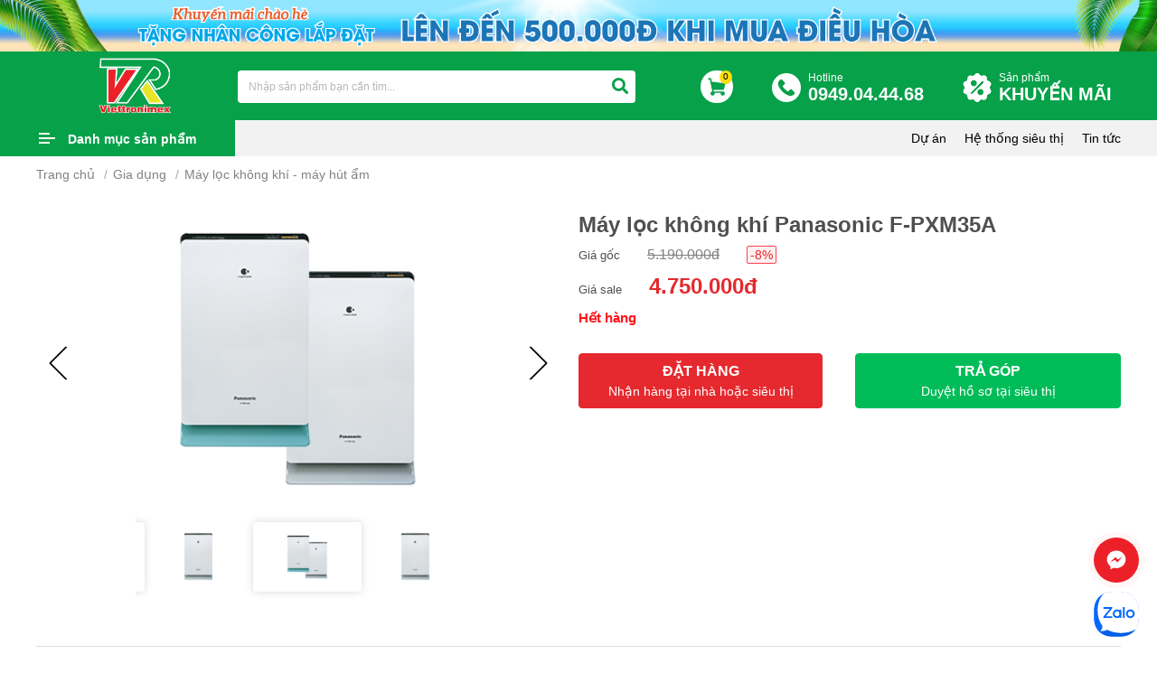

--- FILE ---
content_type: text/html; charset=UTF-8
request_url: https://vietro.com.vn/may-loc-khong-khi-panasonic-f-pxm35a-j03wz0chgr
body_size: 22088
content:
<!DOCTYPE html>
<html lang="vi">
<head>
<meta http-equiv="Content-Type" content="text/html; charset=utf-8">
<meta http-equiv="X-UA-Compatible" content="IE=edge">
<meta name="viewport" content="width=device-width, initial-scale=1.0, maximum-scale=1.0, user-scalable=0">
<meta name="language" content="vi">
<meta http-equiv="Refresh" content="3600">
<title>Máy lọc không khí Panasonic F-PXM35A</title>
<meta name="description" content="Máy lọc không khí Panasonic F-PXM35A">
<meta name="keywords" content="Máy lọc không khí Panasonic F-PXM35A">
<meta property="og:title" content="Máy lọc không khí Panasonic F-PXM35A">
<meta property="og:type" content="webpage">
<meta property="og:description" content="Máy lọc không khí Panasonic F-PXM35A">
<meta property="og:site_name" content="Siêu Thị Điện Máy Viettronimex">
<meta property="og:image" itemprop="thumbnailUrl" content="https://vietro.com.vn/uploads/product/may-loc-khong-khi-panasonic-f-pxm35a-1646887950.png">
<meta property="og:url" content="https://vietro.com.vn/may-loc-khong-khi-panasonic-f-pxm35a-j03wz0chgr">
<meta name="copyright" content="© Copyright 2021 Viettronimex Đà Nẵng">
<meta name="author" itemprop="author" content="Siêu Thị Điện Máy Viettronimex">
<meta name="resource-type" content="document">
<meta name="distribution" content="global">
<meta name="robots" content="index, archive, follow, noodp">
<meta name="googlebot" content="index, archive, follow, noodp">
<meta name="msnbot" content="all, index, follow">
<meta name="revisit-after" content="1 days">
    <meta name="rating" content="general">
<link rel="canonical" href="https://vietro.com.vn/may-loc-khong-khi-panasonic-f-pxm35a-j03wz0chgr">
<link rel="nokia-touch-icon" sizes="57x57" href="https://vietro.com.vn/images/logos/57x57.png">
<link rel="apple-touch-icon" sizes="57x57" href="https://vietro.com.vn/images/logos/57x57.png">
<link rel="apple-touch-icon" sizes="60x60" href="https://vietro.com.vn/images/logos/60x60.png">
<link rel="apple-touch-icon" sizes="72x72" href="https://vietro.com.vn/images/logos/72x72.png">
<link rel="apple-touch-icon" sizes="76x76" href="https://vietro.com.vn/images/logos/76x76.png">
<link rel="apple-touch-icon" sizes="114x114" href="https://vietro.com.vn/images/logos/114x114.png">
<link rel="apple-touch-icon" sizes="120x120" href="https://vietro.com.vn/images/logos/120x120.png">
<link rel="apple-touch-icon" sizes="144x144" href="https://vietro.com.vn/images/logos/144x144.png">
<link rel="apple-touch-icon" sizes="152x152" href="https://vietro.com.vn/images/logos/152x152.png">
<link rel="apple-touch-icon" sizes="180x180" href="https://vietro.com.vn/images/logos/180x180.png">
<link rel="icon" type="image/png" sizes="192x192"  href="https://vietro.com.vn/images/logos/192x192.png">
<link rel="icon" type="image/png" sizes="96x96" href="https://vietro.com.vn/images/logos/96x96.png">
<link rel="icon" type="image/png" sizes="16x16" href="https://vietro.com.vn/images/logos/16x16.png">
<link rel="shortcut icon" href="https://vietro.com.vn/favicon.ico" type="image/x-icon">
<link rel="icon" href="https://vietro.com.vn/favicon.ico" type="image/x-icon">
<link type="text/css" rel="stylesheet" href="https://vietro.com.vn/css/stylesheet.css?ver=5.445" media="all">
<link type="text/css" rel="stylesheet" href="https://vietro.com.vn/css/responsive.css?ver=5.445" media="all">
<!-- Google Tag Manager -->
<script>(function(w,d,s,l,i){w[l]=w[l]||[];w[l].push({'gtm.start':
new Date().getTime(),event:'gtm.js'});var f=d.getElementsByTagName(s)[0],
j=d.createElement(s),dl=l!='dataLayer'?'&l='+l:'';j.async=true;j.src=
'https://www.googletagmanager.com/gtm.js?id='+i+dl;f.parentNode.insertBefore(j,f);
})(window,document,'script','dataLayer','GTM-5KM7Z6WQ');</script>
<!-- End Google Tag Manager -->
<!-- Global site tag (gtag.js) - Google Analytics -->
<script async src="https://www.googletagmanager.com/gtag/js?id=UA-216373892-1"></script>
<script>
  window.dataLayer = window.dataLayer || [];
  function gtag(){dataLayer.push(arguments);}
  gtag('js', new Date());

  gtag('config', 'UA-216373892-1');
</script>
<!-- Meta Pixel Code --> <script> !function(f,b,e,v,n,t,s) {if(f.fbq)return;n=f.fbq=function(){n.callMethod? n.callMethod.apply(n,arguments):n.queue.push(arguments)}; if(!f._fbq)f._fbq=n;n.push=n;n.loaded=!0;n.version='2.0'; n.queue=[];t=b.createElement(e);t.async=!0; t.src=v;s=b.getElementsByTagName(e)[0]; s.parentNode.insertBefore(t,s)}(window, document,'script', 'https://connect.facebook.net/en_US/fbevents.js'); fbq('init', '246881705761441'); fbq('track', 'PageView'); </script> <noscript><img height="1" width="1" style="display:none" src="https://www.facebook.com/tr?id=246881705761441&ev=PageView&noscript=1" /></noscript> <!-- End Meta Pixel Code -->
    <meta name="google-site-verification" content="XIcouBJ1FNRuy7L5JXuPf4q-6fTbT3y8hnJ3599EYlQ" />
</head>
<body>
<!-- Google Tag Manager (noscript) -->
<noscript><iframe src="https://www.googletagmanager.com/ns.html?id=GTM-5KM7Z6WQ"
height="0" width="0" style="display:none;visibility:hidden"></iframe></noscript>
<!-- End Google Tag Manager (noscript) -->
<div id="fb-root"></div>
<script>(function(d, s, id) {
  var js, fjs = d.getElementsByTagName(s)[0];
  if (d.getElementById(id)) return;
  js = d.createElement(s); js.id = id;
  js.src = "//connect.facebook.net/vi_VN/sdk.js#xfbml=1&version=v2.5";
  fjs.parentNode.insertBefore(js, fjs);
}(document, 'script', 'facebook-jssdk'));</script>

<script data-schema="Organization" type="application/ld+json">
{
"name":" Siêu Thị Điện Máy Viettronimex",
"url":" https://vietro.com.vn/",
"logo":" https://vietro.com.vn/uploads/files/Untitled-2-01%20copy.png",
"alternateName" : " Công ty cổ phần Điện Tử và Tin Học Viettronimex nguyên là chi nhánh công ty xuất nhập khẩu điện tử tại Đà Nẵng",
"sameAs":[
" https://www.facebook.com/viettronimexonline/"],
"@type":"Organization",
"@context":"http://schema.org",
"contactPoint": [{
"@type": "ContactPoint",
"telephone": "0949.04.44.68",
"name": "Viettro",
"contactType": "Sales Manager",
"sameAs":[
" https://www.facebook.com/viettronimexonline/"
]
}]
}
</script>
<!-- #wrapper -->
<div id="wrapper">
<div class="banner-viettro">
                <a href="" target="_blank" title="Khuyến mãi chào hè 2024">
                <img src="https://vietro.com.vn/uploads/gallery/banner-khuyen-mai-chao-he-2024-1710743418.png" alt="Khuyến mãi chào hè 2024">
            </a>
    </div>
<!-- .header -->
<header class="header">
    <div class="banner-viettro mobile">
                    <a href="" target="_blank" title="Khuyến mãi chào hè 2024">
                <img src="https://vietro.com.vn/uploads/gallery/khuyen-mai-chao-he-2024-1710743421.png" alt="Khuyến mãi chào hè 2024">
            </a>
            </div>

    <div class="header-mn box-wp">
        <div class="header-left">
            <div class="logo">
                                <a href="https://vietro.com.vn" title="Siêu Thị Điện Máy Viettronimex"><img src="https://vietro.com.vn/uploads/files/Untitled-2-01%20copy.png" alt="Siêu Thị Điện Máy Viettronimex"></a>
                            </div>
        </div>
        <div class="header-right">
            <div class="hd-bottom">
                <form class="h-search" action="https://vietro.com.vn/tim-kiem" method="get">
                    <label class="i1"><input type="text"  onkeyup="search_tukhoasp(this.value)" onclick="search_tukhoasp(this.value)" autocomplete="off" class="form-control search-remove-h" name="q" value="" placeholder="Nhập sản phẩm bạn cần tìm..."></label>
                    <label class="i2"><button type="submit" class="btn" name="s" value="filter"><i class="fa fa-search"></i></button></label>
                    <label class="i3"><p class="remove-search" onclick="myFunction()"><i class="fa fa-times"></i></p></label>
                    <div class="show_auto_timsp" id="show_auto_timsp"></div>
                </form>
                <div class="h-cart"><a href="https://vietro.com.vn/cart"><img src="/images/cart.svg" alt="cart"><span class="badge badge-danger">0</span></a></div><div class="h-hotline"><a href="tel:0949.04.44.68 "><small>Hotline</small><br><span>0949.04.44.68 </span></a></div><div class="h-hotline h-promotion"><a href="https://vietro.com.vn/khuyen-mai">Sản phẩm<br><span>KHUYẾN MÃI</span></a> </div>
            </div>
            <div class="bg-closeh" onclick="close_search()"></div>
        </div>
        <div class="clear"></div>
    </div>
</header>

<nav id="_nar" class="navbar">
    <div class="box-wp">
        <div class="menu-bar">
            <a class="menu-btn" href="javascript:;">Danh mục sản phẩm</a>
            <div class="navigation" role="navigation">
                <ul>
                    <li><a class="chan" href="https://vietro.com.vn/khuyen-mai " title="Hàng khuyến mãi"><img src="/images/sale1.png" alt=""><img class="xyz" src="/images/sale1t.png" alt="">Hàng khuyến mãi</a>
                                                    <li><a class="le" href="https://vietro.com.vn/tivi.html " title="Tivi"><img src="/uploads/images/icon%20menu/tv%201.png" alt=""><img class="xyz" src="/uploads/images/icon%20menu/tv%201t.png" alt="">Tivi</a>
                            <ul>                                    <li><a href="https://vietro.com.vn/tivi-samsung " title="Tivi Samsung">Tivi Samsung</a>

                                                                    <li><a href="https://vietro.com.vn/tivi-sony " title="Tivi Sony">Tivi Sony</a>

                                                                    <li><a href="https://vietro.com.vn/tivi-panasonic " title="Tivi Panasonic">Tivi Panasonic</a>

                                                                    <li><a href="https://vietro.com.vn/tivi-sharp " title="Tivi Sharp">Tivi Sharp</a>

                                                                    <li><a href="https://vietro.com.vn/tivi-tcl.html " title="Tivi TCL">Tivi TCL</a>

                                                                    <li><a href="https://vietro.com.vn/tivi-casper " title="Tivi Casper">Tivi Casper</a>

                                                                    <li><a href="https://vietro.com.vn/may-chieu-samsung-bzo7ocqrny " title="Máy chiếu Samsung">Máy chiếu Samsung</a>

                                                                    <li><a href="https://vietro.com.vn/tivi-lg " title="Tivi LG">Tivi LG</a>

                                                                    <li><a href="https://vietro.com.vn/tivi-coocaa.html " title="Tivi CooCaa">Tivi CooCaa</a>

                                                                    <li><a href="https://vietro.com.vn/xiaomi " title="Xiaomi">Xiaomi</a>

                                                                    <li><a href="https://vietro.com.vn/tivi-xiaomi " title="TIVI Xiaomi">TIVI Xiaomi</a>

                                                                    <li><a href="https://vietro.com.vn/tivi-led-jingzhan " title="Tivi LED Jingzhan">Tivi LED Jingzhan</a>

                                                                    <li><a href="https://vietro.com.vn/tivi-hisense.html " title="Tivi Hisense">Tivi Hisense</a>

                                </ul>
                            </li>
                                                    <li><a class="chan" href="https://vietro.com.vn/am-thanh " title="Âm thanh"><img src="/uploads/images/icon%20menu/loa%201.png" alt=""><img class="xyz" src="/uploads/images/icon%20menu/loa%201t.png" alt="">Âm thanh</a>
                            <ul>                                    <li><a href="https://vietro.com.vn/loa-thanh-samsung " title="Loa thanh Samsung">Loa thanh Samsung</a>

                                                                    <li><a href="https://vietro.com.vn/amply-loa " title="Amply - Loa">Amply - Loa</a>

                                                                    <li><a href="https://vietro.com.vn/loa-keo " title="Loa kéo">Loa kéo</a>

                                                                    <li><a href="https://vietro.com.vn/dan-am-thanh " title="Dàn âm thanh">Dàn âm thanh</a>

                                </ul>
                            </li>
                                                    <li><a class="le" href="https://vietro.com.vn/tu-lanh.html " title="Tủ lạnh"><img src="/uploads/images/icon%20menu/fridge.png" alt=""><img class="xyz" src="/uploads/images/icon%20menu/tulanh%201.png" alt="">Tủ lạnh</a>
                            <ul>                                    <li><a href="https://vietro.com.vn/tu-lanh-samsung " title="Tủ Lạnh Samsung">Tủ Lạnh Samsung</a>

                                                                    <li><a href="https://vietro.com.vn/tu-lanh-panasonic " title="Tủ Lạnh Panasonic">Tủ Lạnh Panasonic</a>

                                                                    <li><a href="https://vietro.com.vn/tu-lanh-electrolux " title="Tủ Lạnh Electrolux">Tủ Lạnh Electrolux</a>

                                                                    <li><a href="https://vietro.com.vn/tu-lanh-aqua " title="Tủ Lạnh Aqua">Tủ Lạnh Aqua</a>

                                                                    <li><a href="https://vietro.com.vn/tu-lanh-sharp " title="Tủ Lạnh Sharp">Tủ Lạnh Sharp</a>

                                                                    <li><a href="https://vietro.com.vn/tu-lanh-mitsubishi " title="Tủ Lạnh Mitsubishi">Tủ Lạnh Mitsubishi</a>

                                                                    <li><a href="https://vietro.com.vn/tu-lanh-funiki " title="Tủ Lạnh Funiki">Tủ Lạnh Funiki</a>

                                                                    <li><a href="https://vietro.com.vn/tu-ruou " title="Tủ Rượu">Tủ Rượu</a>

                                                                    <li><a href="https://vietro.com.vn/whirlpool " title="Tủ Lạnh Whirlpool">Tủ Lạnh Whirlpool</a>

                                                                    <li><a href="https://vietro.com.vn/tu-lanh-hitachi " title="Tủ lạnh Hitachi">Tủ lạnh Hitachi</a>

                                                                    <li><a href="https://vietro.com.vn/tu-lanh-toshiba " title="TỦ LẠNH TOSHIBA">TỦ LẠNH TOSHIBA</a>

                                                                    <li><a href="https://vietro.com.vn/tu-lanh-lg.html " title="Tủ lạnh LG">Tủ lạnh LG</a>

                                                                    <li><a href="https://vietro.com.vn/tu-lanh-casper.html " title="Tủ lạnh Casper">Tủ lạnh Casper</a>

                                                                    <li><a href="https://vietro.com.vn/tu-cham-soc-quan-ao-thong-minh.html " title="Tủ chăm sóc quần áo thông minh">Tủ chăm sóc quần áo thông minh</a>

                                                                    <li><a href="https://vietro.com.vn/tu-lanh-hisense.html " title="Tủ lạnh Hisense">Tủ lạnh Hisense</a>

                                </ul>
                            </li>
                                                    <li><a class="chan" href="https://vietro.com.vn/dieu-hoa.html " title="Điều hòa"><img src="/uploads/images/icon%20menu/maylanh%201.png" alt=""><img class="xyz" src="/uploads/images/icon%20menu/maylanh%201t.png" alt="">Điều hòa</a>
                            <ul>                                    <li><a href="https://vietro.com.vn/dieu-hoa-daikin " title="Điều hòa Daikin">Điều hòa Daikin</a>

                                                                    <li><a href="https://vietro.com.vn/dieu-hoa-electrolux " title="Điều hòa Electrolux">Điều hòa Electrolux</a>

                                                                    <li><a href="https://vietro.com.vn/dieu-hoa-lg " title="Điều hòa LG">Điều hòa LG</a>

                                                                    <li><a href="https://vietro.com.vn/dieu-hoa-aqua " title="Điều hòa Aqua">Điều hòa Aqua</a>

                                                                    <li><a href="https://vietro.com.vn/dieu-hoa-alaska " title="Điều hòa Alaska">Điều hòa Alaska</a>

                                                                    <li><a href="https://vietro.com.vn/dieu-hoa-panasonic " title="Điều hòa Panasonic">Điều hòa Panasonic</a>

                                                                    <li><a href="https://vietro.com.vn/dieu-hoa-mitsubishi " title="Điều hòa Mitsubishi">Điều hòa Mitsubishi</a>

                                                                    <li><a href="https://vietro.com.vn/dieu-hoa-samsung " title="Điều hòa Samsung">Điều hòa Samsung</a>

                                                                    <li><a href="https://vietro.com.vn/dieu-hoa-sharp.html " title="Điều hòa Sharp">Điều hòa Sharp</a>

                                                                    <li><a href="https://vietro.com.vn/dieu-hoa-funiki.html " title="Điều hòa Funiki">Điều hòa Funiki</a>

                                                                    <li><a href="https://vietro.com.vn/dieu-hoa-carrier.html " title="Điều hòa Carrier">Điều hòa Carrier</a>

                                                                    <li><a href="https://vietro.com.vn/dieu-hoa-toshiba " title="Điều hòa Toshiba">Điều hòa Toshiba</a>

                                                                    <li><a href="https://vietro.com.vn/dieu-hoa-nagakawa.html " title="Điều hòa Nagakawa">Điều hòa Nagakawa</a>

                                                                    <li><a href="https://vietro.com.vn/dieu-hoa-hisense.html " title="Điều hòa Hisense">Điều hòa Hisense</a>

                                                                    <li><a href="https://vietro.com.vn/dieu-hoa-casper " title="ĐIỀU HÒA CASPER">ĐIỀU HÒA CASPER</a>

                                                                    <li><a href="https://vietro.com.vn/midea " title="ĐIỀU HÒA MIDEA">ĐIỀU HÒA MIDEA</a>

                                                                    <li><a href="https://vietro.com.vn/dieu-hoa-mdv " title="ĐIỀU HOÀ MDV">ĐIỀU HOÀ MDV</a>

                                                                    <li><a href="https://vietro.com.vn/tcl " title="ĐIỀU HÒA TCL">ĐIỀU HÒA TCL</a>

                                                                    <li><a href="https://vietro.com.vn/dieu-hoa-du-an.html " title="Điều hòa dự án">Điều hòa dự án</a>

                                                                    <li><a href="https://vietro.com.vn/dieu-hoa-hitachi " title="ĐIỀU HÒA HITACHI">ĐIỀU HÒA HITACHI</a>

                                                                    <li><a href="https://vietro.com.vn/dieu-hoa-general.html " title="Điều hòa General">Điều hòa General</a>

                                                                    <li><a href="https://vietro.com.vn/dieu-hoa-fujitsu.html " title="Điều hòa Fujitsu">Điều hòa Fujitsu</a>

                                                                    <li><a href="https://vietro.com.vn/may-lanh-aux-thai-lan.html " title="Máy Lạnh Aux THÁI LAN">Máy Lạnh Aux THÁI LAN</a>

                                </ul>
                            </li>
                                                    <li><a class="le" href="https://vietro.com.vn/may-giat-say.html " title="Máy giặt - Sấy"><img src="/uploads/images/icon%20menu/maygiat%201.png" alt=""><img class="xyz" src="/uploads/images/icon%20menu/maygiat%201t.png" alt="">Máy giặt - Sấy</a>
                            <ul>                                    <li><a href="https://vietro.com.vn/may-giat-aqua " title="Máy giặt Aqua">Máy giặt Aqua</a>

                                                                    <li><a href="https://vietro.com.vn/may-giat-samsung " title="Máy giặt Samsung">Máy giặt Samsung</a>

                                                                    <li><a href="https://vietro.com.vn/may-giat-panasonic " title="Máy giặt Panasonic">Máy giặt Panasonic</a>

                                                                    <li><a href="https://vietro.com.vn/may-giat-electrolux " title="Máy giặt Electrolux">Máy giặt Electrolux</a>

                                                                    <li><a href="https://vietro.com.vn/may-giat-sharp " title="Máy giặt sharp">Máy giặt sharp</a>

                                                                    <li><a href="https://vietro.com.vn/may-giat-say-toshiba.html " title="Máy giặt - Sấy Toshiba">Máy giặt - Sấy Toshiba</a>

                                                                    <li><a href="https://vietro.com.vn/may-say-panasonic " title="Máy sấy Panasonic">Máy sấy Panasonic</a>

                                                                    <li><a href="https://vietro.com.vn/may-say-samsung " title="Máy sấy Samsung">Máy sấy Samsung</a>

                                                                    <li><a href="https://vietro.com.vn/may-say-eletrolux " title="Máy Sấy Eletrolux">Máy Sấy Eletrolux</a>

                                                                    <li><a href="https://vietro.com.vn/may-giat-say-lg " title="Máy Giặt - Sấy LG">Máy Giặt - Sấy LG</a>

                                                                    <li><a href="https://vietro.com.vn/may-giat-hitachi.html " title="Máy giặt Hitachi">Máy giặt Hitachi</a>

                                                                    <li><a href="https://vietro.com.vn/may-giat-may-say-casper.html " title="Máy giặt - Máy sấy Casper">Máy giặt - Máy sấy Casper</a>

                                                                    <li><a href="https://vietro.com.vn/may-giat-say-whirlpool " title="Máy Giặt - Sấy Whirlpool">Máy Giặt - Sấy Whirlpool</a>

                                                                    <li><a href="https://vietro.com.vn/giat-say-cong-nghiep-dich-vu.html " title="Giặt - Sấy công nghiệp - dịch vụ">Giặt - Sấy công nghiệp - dịch vụ</a>

                                                                    <li><a href="https://vietro.com.vn/tu-say-kungfu " title="Tủ sấy Kungfu">Tủ sấy Kungfu</a>

                                                                    <li><a href="https://vietro.com.vn/may-say-khac " title="Máy sấy khác">Máy sấy khác</a>

                                                                    <li><a href="https://vietro.com.vn/chan-de-mg " title="CHÂN ĐẾ MG">CHÂN ĐẾ MG</a>

                                                                    <li><a href="https://vietro.com.vn/may-giat-casper-i1qs2ixbxd.html " title="Máy giặt Casper">Máy giặt Casper</a>

                                                                    <li><a href="https://vietro.com.vn/may-giat-hisense.html " title="Máy giặt Hisense">Máy giặt Hisense</a>

                                </ul>
                            </li>
                                                    <li><a class="chan" href="https://vietro.com.vn/tu-dong-mat " title="Tủ đông - Mát"><img src="/uploads/images/icon%20menu/tudong%201.png" alt=""><img class="xyz" src="/uploads/images/icon%20menu/tudong%201t.png" alt="">Tủ đông - Mát</a>
                            <ul>                                    <li><a href="https://vietro.com.vn/tu-dong-aqua " title="Tủ đông Aqua">Tủ đông Aqua</a>

                                                                    <li><a href="https://vietro.com.vn/tu-dong-darling " title="Tủ đông Darling">Tủ đông Darling</a>

                                                                    <li><a href="https://vietro.com.vn/tu-dong-mat-funiki-hoa-phat.html " title="Tủ đông mát Funiki ( Hòa Phát )">Tủ đông mát Funiki ( Hòa Phát )</a>

                                                                    <li><a href="https://vietro.com.vn/tu-dong-alaska " title="Tủ đông Alaska">Tủ đông Alaska</a>

                                                                    <li><a href="https://vietro.com.vn/tu-mat-alaska " title="Tủ mát Alaska">Tủ mát Alaska</a>

                                                                    <li><a href="https://vietro.com.vn/tu-dong-sanaky.html " title="Tủ đông Sanaky">Tủ đông Sanaky</a>

                                                                    <li><a href="https://vietro.com.vn/tu-mat-sanaky.html " title="Tủ mát Sanaky">Tủ mát Sanaky</a>

                                                                    <li><a href="https://vietro.com.vn/sanden " title="Sanden">Sanden</a>

                                </ul>
                            </li>
                                                    <li><a class="le" href="https://vietro.com.vn/quat-lam-mat " title="Quạt làm mát"><img src="/uploads/images/icon%20menu/quat%201.png" alt=""><img class="xyz" src="/uploads/images/icon%20menu/quat%201t.png" alt="">Quạt làm mát</a>
                            <ul>                                    <li><a href="https://vietro.com.vn/quat-daikiosan " title="Quạt Daikiosan">Quạt Daikiosan</a>

                                                                    <li><a href="https://vietro.com.vn/quat-sharp " title="Quạt Sharp">Quạt Sharp</a>

                                                                    <li><a href="https://vietro.com.vn/quat-chan-gio " title="Quạt chắn gió">Quạt chắn gió</a>

                                                                    <li><a href="https://vietro.com.vn/quat-suoi " title="Quạt sưởi">Quạt sưởi</a>

                                                                    <li><a href="https://vietro.com.vn/quat-daikio.html " title="Quạt Daikio">Quạt Daikio</a>

                                                                    <li><a href="https://vietro.com.vn/quat-caribbean " title="Quạt Caribbean">Quạt Caribbean</a>

                                                                    <li><a href="https://vietro.com.vn/quat-panasonic " title="quạt Panasonic">quạt Panasonic</a>

                                                                    <li><a href="https://vietro.com.vn/quat-lifan " title="QUẠT Lifan">QUẠT Lifan</a>

                                                                    <li><a href="https://vietro.com.vn/quat-toshiba " title="QUẠT TOSHIBA">QUẠT TOSHIBA</a>

                                                                    <li><a href="https://vietro.com.vn/quat-senko " title="Quạt Senko">Quạt Senko</a>

                                </ul>
                            </li>
                                                    <li><a class="chan" href="https://vietro.com.vn/ghe-massage " title="Ghế Massage"><img src="/uploads/files/chair.png" alt=""><img class="xyz" src="/uploads/files/chair%20(1).png" alt="">Ghế Massage</a>
                            <ul>                                    <li><a href="https://vietro.com.vn/ghe-massage-cao-cap-dai-viet " title="Ghế Massage Cao cấp Đại Việt">Ghế Massage Cao cấp Đại Việt</a>

                                                                    <li><a href="https://vietro.com.vn/ghe-massage-klc " title="Ghế Massage KLC">Ghế Massage KLC</a>

                                </ul>
                            </li>
                                                    <li><a class="le" href="https://vietro.com.vn/laptop " title="LAPTOP"><img src="/uploads/files/laptop%20(4).png" alt=""><img class="xyz" src="/uploads/files/laptop%20(3).png" alt="">LAPTOP</a>
                            <ul>                                    <li><a href="https://vietro.com.vn/dell " title="DELL">DELL</a>

                                                                    <li><a href="https://vietro.com.vn/dien-thoai-di-dong-kfzacixj30 " title="MÁY TÍNH BÀN">MÁY TÍNH BÀN</a>

                                                                    <li><a href="https://vietro.com.vn/macbook " title="MACBOOK">MACBOOK</a>

                                                                    <li><a href="https://vietro.com.vn/may-tinh-all-in-one.html " title="Máy tính All in one">Máy tính All in one</a>

                                </ul>
                            </li>
                                                    <li><a class="chan" href="https://vietro.com.vn/dien-thoai-di-dong " title="ĐIỆN THOẠI DI ĐỘNG"><img src="/uploads/files/smartphone.png" alt=""><img class="xyz" src="/uploads/files/smartphone%20(1).png" alt="">ĐIỆN THOẠI DI ĐỘNG</a>
                            <ul>                                    <li><a href="https://vietro.com.vn/dien-thoai-di-dong-vb0rjqbmsl " title="XIAOMI">XIAOMI</a>

                                                                    <li><a href="https://vietro.com.vn/samsung " title="SAMSUNG">SAMSUNG</a>

                                                                    <li><a href="https://vietro.com.vn/sac-dien-thoai " title="SẠC ĐIỆN THOẠI">SẠC ĐIỆN THOẠI</a>

                                </ul>
                            </li>
                                                    <li><a class="le" href="https://vietro.com.vn/gio-qua-tet-2023-vtr.html " title="Giỏ quà tết 2023"><img src="/uploads/files/Untitled-1-01.png" alt=""><img class="xyz" src="" alt="">Giỏ quà tết 2023</a>
                            <ul></ul>
                            </li>
                                                    <li><a class="chan" href="https://vietro.com.vn/may-van-phong-e0gc2gk0jc.html " title="Máy văn phòng"><img src="/uploads/files/mayvanphong-01-01.png" alt=""><img class="xyz" src="" alt="">Máy văn phòng</a>
                            <ul>                                    <li><a href="https://vietro.com.vn/muc-may-in-prfurk155w " title="MỰC MÁY IN">MỰC MÁY IN</a>

                                                                    <li><a href="https://vietro.com.vn/may-photocopy.html " title="Máy photocopy">Máy photocopy</a>

                                                                    <li><a href="https://vietro.com.vn/may-vi-tinh.html " title="Máy vi tính">Máy vi tính</a>

                                </ul>
                            </li>
                                                                <li><a class="le" href="https://vietro.com.vn/gia-dung " title="Gia dụng"><img src="/images/giadung.png" alt=""> <img class="xyz" src="/images/giadungt.png" alt="">Gia dụng</a>
                        <ul>
                                                        <li><a href="https://vietro.com.vn/may-nuoc-nong " title="Máy nước nóng">Máy nước nóng</a>

                                                            <li><a href="https://vietro.com.vn/ban-ui " title="Bàn ủi">Bàn ủi</a>

                                                            <li><a href="https://vietro.com.vn/bep-dien " title="Bếp điện">Bếp điện</a>

                                                            <li><a href="https://vietro.com.vn/bep-gas " title="Bếp gas">Bếp gas</a>

                                                            <li><a href="https://vietro.com.vn/bep-tu " title="Bếp từ">Bếp từ</a>

                                                            <li><a href="https://vietro.com.vn/binh-dun-sieu-toc " title="Bình đun siêu tốc">Bình đun siêu tốc</a>

                                                            <li><a href="https://vietro.com.vn/binh-thuy-dien " title="Bình thủy điện">Bình thủy điện</a>

                                                            <li><a href="https://vietro.com.vn/cay-nuoc-nong-lanh " title="Cây nước nóng lạnh">Cây nước nóng lạnh</a>

                                                            <li><a href="https://vietro.com.vn/den-suoi-den-sac.html " title="Đèn sưởi, Đèn Sạc">Đèn sưởi, Đèn Sạc</a>

                                                            <li><a href="https://vietro.com.vn/lau-dien " title="Lẩu điện">Lẩu điện</a>

                                                            <li><a href="https://vietro.com.vn/lo-nuong " title="Lò nướng">Lò nướng</a>

                                                            <li><a href="https://vietro.com.vn/lo-vi-song " title="Lò vi sóng">Lò vi sóng</a>

                                                            <li><a href="https://vietro.com.vn/may-danh-trung " title="Máy đánh trứng">Máy đánh trứng</a>

                                                            <li><a href="https://vietro.com.vn/may-ep-trai-cay " title="Máy ép trái cây">Máy ép trái cây</a>

                                                            <li><a href="https://vietro.com.vn/may-hut-bui " title="Máy hút bụi">Máy hút bụi</a>

                                                            <li><a href="https://vietro.com.vn/may-say-toc " title="Máy sấy tóc">Máy sấy tóc</a>

                                                            <li><a href="https://vietro.com.vn/may-xay-sinh-to " title="Máy xay sinh tố">Máy xay sinh tố</a>

                                                            <li><a href="https://vietro.com.vn/gia-dung/noi-ap-suat.html " title="Nồi áp suất">Nồi áp suất</a>

                                                            <li><a href="https://vietro.com.vn/noi-com-dien " title="Nồi cơm điện">Nồi cơm điện</a>

                                                            <li><a href="https://vietro.com.vn/may-hut-mui " title="Máy hút mùi">Máy hút mùi</a>

                                                            <li><a href="https://vietro.com.vn/may-loc-nuoc " title="Máy lọc nước">Máy lọc nước</a>

                                                            <li><a href="https://vietro.com.vn/may-chong-am " title="Máy chống ẩm">Máy chống ẩm</a>

                                                            <li><a href="https://vietro.com.vn/may-loc-khong-khi-may-hut-am.html " title="Máy lọc không khí - máy hút ẩm">Máy lọc không khí - máy hút ẩm</a>

                                                            <li><a href="https://vietro.com.vn/noi-chien-khong-dau " title="Nồi chiên không dầu">Nồi chiên không dầu</a>

                                                            <li><a href="https://vietro.com.vn/may-vat-cam " title="Máy vắt cam">Máy vắt cam</a>

                                                            <li><a href="https://vietro.com.vn/quat-dieu-hoa " title="Quạt điều hòa">Quạt điều hòa</a>

                                                            <li><a href="https://vietro.com.vn/quat " title="Quạt">Quạt</a>

                                                            <li><a href="https://vietro.com.vn/thiet-bi-dien " title="Thiết bị Điện">Thiết bị Điện</a>

                                                            <li><a href="https://vietro.com.vn/may-xay-thit " title="Máy xay thịt">Máy xay thịt</a>

                                                            <li><a href="https://vietro.com.vn/noi-nau-cham " title="Nồi nấu chậm">Nồi nấu chậm</a>

                                                            <li><a href="https://vietro.com.vn/may-lam-banh-mi " title="Máy làm bánh mì">Máy làm bánh mì</a>

                                                            <li><a href="https://vietro.com.vn/may-uon-mi " title="Máy uốn mi">Máy uốn mi</a>

                                                            <li><a href="https://vietro.com.vn/may-diet-khuan-tiet-trung " title="Máy diệt khuẩn tiệt trùng">Máy diệt khuẩn tiệt trùng</a>

                                                            <li><a href="https://vietro.com.vn/may-say-rua-chen-bat " title="Máy sấy-rửa chén bát">Máy sấy-rửa chén bát</a>

                                                            <li><a href="https://vietro.com.vn/may-cao-tia-long.html " title="Máy cạo tỉa lông">Máy cạo tỉa lông</a>

                                                            <li><a href="https://vietro.com.vn/may-xong-hoi " title="Máy xông hơi">Máy xông hơi</a>

                                                            <li><a href="https://vietro.com.vn/may-cao-rau " title="Máy cạo râu">Máy cạo râu</a>

                                                            <li><a href="https://vietro.com.vn/tong-do " title="Tông đơ">Tông đơ</a>

                                                            <li><a href="https://vietro.com.vn/ket-sat-ca-nhan.html " title="Két sắt cá nhân">Két sắt cá nhân</a>

                                                            <li><a href="https://vietro.com.vn/may-suoi " title="MÁY SƯỞI">MÁY SƯỞI</a>

                                                            <li><a href="https://vietro.com.vn/may-lam-toi.html " title="Máy làm tỏi Đen">Máy làm tỏi Đen</a>

                                                            <li><a href="https://vietro.com.vn/binh-sieu-thuoc " title="BÌNH SIÊU THUỐC">BÌNH SIÊU THUỐC</a>

                                                            <li><a href="https://vietro.com.vn/may-say-chen " title="Máy sấy chén">Máy sấy chén</a>

                                                            <li><a href="https://vietro.com.vn/may-hut-chan-khong " title="MÁY HÚT CHÂN KHÔNG">MÁY HÚT CHÂN KHÔNG</a>

                                                            <li><a href="https://vietro.com.vn/may-loc-nuoc-m2kjfhw8x8 " title="MÁY LỌC NƯỚC">MÁY LỌC NƯỚC</a>

                                                            <li><a href="https://vietro.com.vn/binh-sieu-thuoc-7druzxlnpf " title="BÌNH SIÊU THUỐC">BÌNH SIÊU THUỐC</a>

                                                            <li><a href="https://vietro.com.vn/may-bom " title="MÁY BƠM">MÁY BƠM</a>

                                                            <li><a href="https://vietro.com.vn/thang-nhom " title="THANG NHÔM">THANG NHÔM</a>

                                
                        </ul>

                                        </ul>
            </div>
        </div>
        <div class="pull-right">
           <div class="rull-right-left">
                          </div>
            <div class="rull-right-right">
                <ul>
                    <li ><a href="https://vietro.com.vn/du-an">Dự án</a></li>
                    <li ><a href="https://vietro.com.vn/he-thong-sieu-thi">Hệ thống siêu thị</a></li>
                    <li class="menu-child "><a href="https://vietro.com.vn/tin-tuc">Tin tức</a>
                        <ul>
                                                            <li><a href="https://vietro.com.vn/tin-khuyen-mai">Tin khuyến mãi</a> </li>
                                                            <li><a href="https://vietro.com.vn/cam-nang">Cẩm nang</a> </li>
                                                            <li><a href="https://vietro.com.vn/tuyen-dung">Tuyển dụng</a> </li>
                                                    </ul>
                    </li>
                </ul>
            </div>
            <div class="clear"></div>
        </div>
    </div>
</nav>
<!-- / .header -->
<!-- .container -->
<main class="main-container">
<section class="breadcrumb"><div class="box-wp"><a href="https://vietro.com.vn" title="Trang chủ">Trang chủ</a><a href="https://vietro.com.vn/gia-dung" title="Gia dụng">Gia dụng</a><a href="https://vietro.com.vn/may-loc-khong-khi-may-hut-am.html" title="Máy lọc không khí - máy hút ẩm">Máy lọc không khí - máy hút ẩm</a></div></section><section class="main">    <div class="box-wp">
        <div class="content fu--cleft">
            <div class="pd-dt-shop clearfix">
            <div class="vt-load-product">

            <input type="hidden" name="id_menu" value="410">


                  <div class="pd-s-gal">
                    <div class="swiper-container gallery-top"><div class="swiper-wrapper"><div class="swiper-slide"><a data-fancybox="gallery" href="https://vietro.com.vn/uploads/photos/full-1646887837_6281_70ae936ac5a0efc51a8d249b707bf4dc.png" data-caption="Máy lọc không khí Panasonic F-PXM35A"><img data-u="image" src="https://vietro.com.vn/uploads/photos/1646887837_6281_70ae936ac5a0efc51a8d249b707bf4dc.png"></a></div><div class="swiper-slide"><a data-fancybox="gallery" href="https://vietro.com.vn/uploads/photos/full-1646887837_6281_12991cf16b5f256b4a27d29df904af01.png" data-caption="Máy lọc không khí Panasonic F-PXM35A"><img data-u="image" src="https://vietro.com.vn/uploads/photos/1646887837_6281_12991cf16b5f256b4a27d29df904af01.png"></a></div></div><div class="swiper-button-next"></div><div class="swiper-button-prev"></div></div><div class="swiper-container gallery-thumbs"><div class="swiper-wrapper"><div class="swiper-slide"><div class="img"><img data-u="image" src="https://vietro.com.vn/uploads/photos/1646887837_6281_70ae936ac5a0efc51a8d249b707bf4dc.png"></div></div><div class="swiper-slide"><div class="img"><img data-u="image" src="https://vietro.com.vn/uploads/photos/1646887837_6281_12991cf16b5f256b4a27d29df904af01.png"></div></div></div></div>                </div>

                <div class="pd-s-des">
                    <div class="title-pro">
                         <h1 class="pd-s-title">Máy lọc không khí Panasonic F-PXM35A</h1>
                    </div>
                    <p><p class="gia-soc">Giá gốc<label class="price-ps">5.190.000đ</label></p><label class="price-ds">-8%</label><p class="gia-sale">Giá sale<label class="price-pp">4.750.000đ</label></p></label></p><ul class="pd-s-ul"><li><span class="pd-s-s00">Hết hàng</span></li></ul><div class="fu--order pd-s-order"><div class="pd-s-orders clearfix"><div class="b-pn"><input type="hidden" name="qty" value="1"></div><div class="vto-order"><label class="b-pp"><button type="button" class="btn btn--fu-p" name="buy" value="4680">ĐẶT HÀNG <span>Nhận hàng tại nhà hoặc siêu thị</span></button></label></div><p class="tragopspham"><a href="https://vietro.com.vn/tra-gop?id=4680">TRẢ GÓP<span>Duyệt hồ sơ tại siêu thị</span></a></p></div></div>                  
               
                      <ul class="pd-s-ul box-uudai"></ul>                </div>
                 <div class="clear"></div>
                 </div>

            </div>

            <div class="wrap-detail wp-ln-right clearfix">


                <div class="vt--pro-ts">
                                    <div class="thongsoprodt">
                        <h3 class="wp-title1" style="text-transform: capitalize;">Thông số kỹ thuật <span>Máy lọc không khí Panasonic F-PXM35A</span></h3>
                         Dữ liệu đang được cập nhật...                    </div>
                                        <div class="wptsofixed">
                        <div class="fixedtso">
                            <h3 class="wp-title1">Thông số kỹ thuật</h3>
                            <div class="contthongsos">
                                    <div class="parameter-all">
                                    <div class="parameter-item"><ul class="ulist"></ul></div>                                    </div>


                        </div>

                    </div><img src="https://vietro.com.vn/images/close.png" class="dongthongso">
                </div>
            </div>

              <div class="vt--pro-content">
                    <h3 class="wp-title1">Thông tin chi tiết</h3><div class="detail-wp contentprodt contentprodt0"><div class="contentcprod"> <h3><strong>Kiểu dáng tinh tế</strong></h3>

<p>Máy lọc không khí PANASONIC F-PXM35A&nbsp;có thiết kế chắc chắn kết hợp với màu sắc bắt mắt mang lại sự tươi trẻ cho không gian sử dụng.Được nhà sản xuất PANASONIC ra mắt đầu năm 2018, máy được trang bị những tính năng vượt trội nên khả năng lọc khí rất hiệu quả. Mức độ phát sinh tiếng ồn chỉ nằm trong ngưỡng từ 18 – 44 dB, khá êm ái nên máy hoàn toàn không ảnh hưởng tới hoạt động của người dùng và có thểsử dụng trong các không gian đòi hỏi sự yên tĩnh như: phòng ngủ, phòng học hay phòng bệnh...</p>

<p><img alt="" src="/uploads/images/0da64ce8-a145-4e63-bdf3-f296ab434b58.png" style="max-width: 100%;" /></p>

<p><strong>Màn lọc siêu bền</strong></p>

<p>Sản phẩm ứng dụng công nghệ Nano-E tiên tiến tăng cường thêm hiệu quả khử khuẩn và khử mùi, mang đến không khí trong lành cho cả gia đình, cải thiện sức khỏe cho các thành viên.Ngoài ra, luồng khí luân chuyển giúp phân tán khí đều khắp phòng tăng khả năng lọc và loại bỏ các chất gây ô nhiễm tốt hơn.</p>

<p><img alt="" src="/uploads/images/may-loc-khong-khi-panasonic-f-pxm35a-c.png" style="max-width: 100%;" /></p>

<p><strong>Tiết kiệm điện</strong></p>

<p><strong><img alt="" src="/uploads/images/486d7f6d-3d19-4b87-a836-a605425c8861.png" style="max-width: 100%;" /></strong></p>

<p>Chế độ hoạt động Eco tiết kiệm điện, giúp giảm chi phí sinh hoạt hằng tháng.Đây là một thiết bị cần có trong mỗi gia đình để mang lại bầu không khí tinh khiết, sạch sẽ.</p>

<ul>
	<li><strong>Tính năng sản phẩm</strong></li>
	<li>
	<p>Diệt khuẩn</p>

	<p>Có</p>
	</li>
	<li>
	<p>Diện tích phòng sử dụng</p>

	<p>26 m2</p>
	</li>
	<li>
	<p>Chế độ tăng cường</p>

	<p>Có</p>
	</li>
	<li>
	<p>Chế độ ngủ</p>

	<p>Có</p>
	</li>
	<li>
	<p>Cảm biến bụi bẩn</p>

	<p>Cảm biến mùi</p>
	</li>
	<li>
	<p>Luồng khí luân chuyển 3D</p>

	<p>Có</p>
	</li>
	<li><strong>Thông số kỹ thuật</strong></li>
	<li>
	<p>Màng lọc</p>

	<p>Bộ lọc hỗn hợp, Bộ lọc khử mùi</p>
	</li>
	<li>
	<p>Dòng điện</p>

	<p>220~240V/50Hz</p>
	</li>
	<li>
	<p>Độ ồn</p>

	<p>High/Medium/Low: 44/32/18 dB</p>
	</li>
	<li>
	<p>Thể tích không khí</p>

	<p>Cao/Trung bình/Thấp: 3.5/2/1 m³/phút</p>
	</li>
	<li>
	<p>Điện vào</p>

	<p>Cao/Trung bình/Thấp: 20/9/6 W</p>
	</li>
	<li>
	<p>Màu sắc</p>

	<p>Xanh, Bạc</p>
	</li>
	<li>
	<p>Kích thước(C x R x S)</p>

	<p>520 x 300 x 189mm</p>
	</li>
	<li>
	<p>Trọng lượng</p>

	<p>4.8Kg</p>
	</li>
	<li><strong>Xuất Xứ &amp; Bảo Hành</strong></li>
	<li>
	<p>Hãng sản xuất</p>

	<p>Panasonic (Thương hiệu: Nhật)</p>
	</li>
	<li>
	<p>Bảo hành</p>

	<p>12 tháng</p>
	</li>
	<li>
	<p>Diện tích phòng sử dụng</p>

	<p>Từ 20-40m2</p>
	</li>
</ul>
</div><div class="xemthemndung"><p>Đọc tiếp</p></div></div>                </div>
        </div>

        <div class="pd-s-info">
            <h3 class="wp-title1">đánh giá & bình luận</h3>
            <div class="total_rating">
                <div class="khung-dangia-left">
                    Chưa có đánh giá                </div>
                <div class="khung-dangia-right">
                    <div class="khung-danhgia-item">
                        <div class="khung-danhgia-sosao">
                            <p><i class="c-ratings fa fa-star"></i>5</p>
                        </div>
                        <div class="thongke-danhgia">
                                                    </div>
                        <div class="sodanhgia">

                            <p><span>0</span> đánh giá</p>
                        </div>
                        <div class="clear"></div>
                    </div>
                    <div class="khung-danhgia-item">
                        <div class="khung-danhgia-sosao">
                            <p><i class="c-ratings fa fa-star"></i>4 </p>
                        </div>
                        <div class="thongke-danhgia">
                                                    </div>
                        <div class="sodanhgia">

                            <p><span>0</span> đánh giá</p>
                        </div>
                        <div class="clear"></div>
                    </div>
                    <div class="khung-danhgia-item">
                        <div class="khung-danhgia-sosao">
                            <p><i class="c-ratings fa fa-star"></i>3 </p>
                        </div>
                        <div class="thongke-danhgia">
                                                    </div>
                        <div class="sodanhgia">

                            <p><span>0</span> đánh giá</p>
                        </div>
                        <div class="clear"></div>
                    </div>
                    <div class="khung-danhgia-item">
                        <div class="khung-danhgia-sosao">
                            <p><i class="c-ratings fa fa-star"></i>2 </p>
                        </div>
                        <div class="thongke-danhgia">
                                                    </div>
                        <div class="sodanhgia">

                            <p><span>0</span> đánh giá</p>
                        </div>
                        <div class="clear"></div>
                    </div>
                    <div class="khung-danhgia-item">
                        <div class="khung-danhgia-sosao">
                            <p><i class="c-ratings fa fa-star"></i>1 </p>
                        </div>
                        <div class="thongke-danhgia">
                                                    </div>
                        <div class="sodanhgia">

                            <p><span>0</span> đánh giá</p>
                        </div>
                        <div class="clear"></div>
                    </div>
                </div>
                <div class="clear"></div>

            </div>
            <div class="vt-question">
                <div class="vt-question-post">
                                    </div>

            </div>
            <div class="vt-rating">
                <div class="vt-rating-box">
                    <h4 class="title-rating">Để lại đánh giá của bạn</h4>
                    <form id="frm_danhgia" name="frm_danhgia" class="frm_danhgia" method="post">
                    <input type="hidden" name="product_id" value="4680">
                    <input type="hidden" name="evaluate_menu_id" value="501">
                    <input type="hidden" name="is_active" value="0">
                    <div class="f-space05 clearfix">
                        <div id="rating">
                            <input type="radio" id="star5" name="rating" value="5" required  />
                            <label class = "full" for="star5" title="Awesome - 5 stars"><i class="c-ratings fa fa-star"></i> </label>

                            <input type="radio" id="star4" name="rating" value="4" required/>
                            <label class = "full" for="star4" title="Pretty good - 4 stars"><i class="c-ratings fa fa-star"></i></label>

                            <input type="radio" id="star3" name="rating" value="3" required/>
                            <label class = "full" for="star3" title="Meh - 3 stars"><i class="c-ratings fa fa-star"></i></label>

                            <input type="radio" id="star2" name="rating" value="2" required/>
                            <label class = "full" for="star2" title="Kinda bad - 2 stars"><i class="c-ratings fa fa-star"></i></label>

                            <input type="radio" id="star1" name="rating" value="1" required/>
                            <label class = "full" for="star1" title="Sucks big time - 1 star"><i class="c-ratings fa fa-star"></i></label>
                        </div>
                    </div>
                    <div class="form-item form-ss">
                        <input type="text" name="name" placeholder="Họ và tên*" value="" maxlength="250" required>
                    </div>
                    <div class="form-item form-ss">
                        <input type="text" name="email" placeholder="Email*" value="" maxlength="250" required>
                    </div>
                    <div class="form-item form-ss">
                        <input type="text" name="tel" placeholder="Số điện thoại*" value="" maxlength="20" required>
                    </div>
                    <div class="form-item form-lg">
                        <textarea name="content" placeholder="Nội dung*" cols="60" rows="4" required></textarea>
                    </div>
                    <div class="clear"></div>
                    <div class="nuttuvan">
                        <input type="submit" id="_send_order" name="send_booking" value="Gửi đánh giá">
                    </div>
                </form>
                </div>
            </div>
        </div>
	</div>
	<div class="box-others"><h2 class="wp-title2"><a href="https://vietro.com.vn/gia-dung">Sản phẩm tương tự</a></h2><div class="fu--list"> <div class="swiper-container myotherPro"><div class="swiper-wrapper"><div class="fu--pd-item swiper-slide">
    <div class="box">
        <label class="p-sale"><img src="/images/sale.svg"><span>SALE</span></label>        <div class="img">
            <a href="https://vietro.com.vn/may-hut-am-hasuka-hsk-566plus-new.html?Itemid=0" title="MÁY HÚT ẨM HASUKA HSK-566Plus new"><img src="https://vietro.com.vn/uploads/product/may-hut-am-hasuka-hsk-566plus-new-1764572712.jpg" alt="MÁY HÚT ẨM HASUKA HSK-566Plus new"></a>                  </div>
        <div class="p-ifn">
            <h3 class="p-tt"><a href="https://vietro.com.vn/may-hut-am-hasuka-hsk-566plus-new.html?Itemid=0">MÁY HÚT ẨM HASUKA HSK-566Plus new</a></h3>            <div class="vt-price">
                <div class="p-price"><label class="pp-p">5.990.000đ</label><label class="pp-s"><abbr>7.950.000đ</abbr><span class="p-salept">-25%</span></label></div>                <div class="p-promotion">
                                    </div>
                <div class="clear"></div>
            </div>
        </div>
    </div>
</div>
        <div class="fu--pd-item swiper-slide">
    <div class="box">
        <label class="p-sale"><img src="/images/sale.svg"><span>SALE</span></label>        <div class="img">
            <a href="https://vietro.com.vn/may-hut-am-dan-dung-fujie-hm-916ec-new-2025.html?Itemid=0" title="Máy hút ẩm dân dụng FujiE HM-916EC new 2025"><img src="https://vietro.com.vn/uploads/product/may-hut-am-dan-dung-fujie-hm-916ec-new-2025-1749701676.jpg" alt="Máy hút ẩm dân dụng FujiE HM-916EC new 2025"></a>                  </div>
        <div class="p-ifn">
            <h3 class="p-tt"><a href="https://vietro.com.vn/may-hut-am-dan-dung-fujie-hm-916ec-new-2025.html?Itemid=0">Máy hút ẩm dân dụng FujiE HM-916EC new 2025</a></h3>            <div class="vt-price">
                <div class="p-price"><label class="pp-p">5.500.000đ</label><label class="pp-s"><abbr>6.040.000đ</abbr><span class="p-salept">-9%</span></label></div>                <div class="p-promotion">
                                    </div>
                <div class="clear"></div>
            </div>
        </div>
    </div>
</div>
        <div class="fu--pd-item swiper-slide">
    <div class="box">
        <label class="p-sale"><img src="/images/sale.svg"><span>SALE</span></label>        <div class="img">
            <a href="https://vietro.com.vn/may-hut-am-electrolux-edh12trbd2.html?Itemid=0" title="Máy hút ẩm Electrolux EDH12TRBD2 24 Lít"><img src="https://vietro.com.vn/uploads/product/may-hut-am-electrolux-edh12trbd2-24-lit-1741324325.jpg" alt="Máy hút ẩm Electrolux EDH12TRBD2 24 Lít"></a>                  </div>
        <div class="p-ifn">
            <h3 class="p-tt"><a href="https://vietro.com.vn/may-hut-am-electrolux-edh12trbd2.html?Itemid=0">Máy hút ẩm Electrolux EDH12TRBD2 24 Lít</a></h3>            <div class="vt-price">
                <div class="p-price"><label class="pp-p">8.890.000đ</label><label class="pp-s"><abbr>9.490.000đ</abbr><span class="p-salept">-6%</span></label></div>                <div class="p-promotion">
                                    </div>
                <div class="clear"></div>
            </div>
        </div>
    </div>
</div>
        <div class="fu--pd-item swiper-slide">
    <div class="box">
        <label class="p-sale"><img src="/images/sale.svg"><span>SALE</span></label>        <div class="img">
            <a href="https://vietro.com.vn/may-hut-am-electrolux-edh14trbd2.html?Itemid=0" title="Máy hút ẩm Electrolux EDH14TRBD2"><img src="https://vietro.com.vn/uploads/product/may-hut-am-electrolux-edh14trbd2-1679460745.jpg" alt="Máy hút ẩm Electrolux EDH14TRBD2"></a>                  </div>
        <div class="p-ifn">
            <h3 class="p-tt"><a href="https://vietro.com.vn/may-hut-am-electrolux-edh14trbd2.html?Itemid=0">Máy hút ẩm Electrolux EDH14TRBD2</a></h3>            <div class="vt-price">
                <div class="p-price"><label class="pp-p">10.590.000đ</label><label class="pp-s"><abbr>11.990.000đ</abbr><span class="p-salept">-12%</span></label></div>                <div class="p-promotion">
                                    </div>
                <div class="clear"></div>
            </div>
        </div>
    </div>
</div>
        <div class="fu--pd-item swiper-slide">
    <div class="box">
        <label class="p-sale"><img src="/images/sale.svg"><span>SALE</span></label>        <div class="img">
            <a href="https://vietro.com.vn/may-loc-khong-khi-daikin-mc40uvm6-7-23w.html?Itemid=0" title="Máy lọc không khí Daikin MC40UVM6-7 23W"><img src="https://vietro.com.vn/uploads/product/may-loc-khong-khi-daikin-mc40uvm6-7-23w-1676860058.jpg" alt="Máy lọc không khí Daikin MC40UVM6-7 23W"></a>                  </div>
        <div class="p-ifn">
            <h3 class="p-tt"><a href="https://vietro.com.vn/may-loc-khong-khi-daikin-mc40uvm6-7-23w.html?Itemid=0">Máy lọc không khí Daikin MC40UVM6-7 23W</a></h3>            <div class="vt-price">
                <div class="p-price"><label class="pp-p">5.850.000đ</label><label class="pp-s"><abbr>6.990.000đ</abbr><span class="p-salept">-16%</span></label></div>                <div class="p-promotion">
                                    </div>
                <div class="clear"></div>
            </div>
        </div>
    </div>
</div>
        <div class="fu--pd-item swiper-slide">
    <div class="box">
        <label class="p-sale"><img src="/images/sale.svg"><span>SALE</span></label>        <div class="img">
            <a href="https://vietro.com.vn/may-loc-khong-khi/sharp-kc-g50ev-w-ns5m8oape0?Itemid=0" title="Máy lọc không khí tạo ẩm SHARP KC-G50EV-W"><img src="https://vietro.com.vn/uploads/product/may-loc-khong-khi-tao-am-sharp-kc-g50ev-w-1629148993.jpg" alt="Máy lọc không khí tạo ẩm SHARP KC-G50EV-W"></a>                  </div>
        <div class="p-ifn">
            <h3 class="p-tt"><a href="https://vietro.com.vn/may-loc-khong-khi/sharp-kc-g50ev-w-ns5m8oape0?Itemid=0">Máy lọc không khí tạo ẩm SHARP KC-G50EV-W</a></h3>            <div class="vt-price">
                <div class="p-price"><label class="pp-p">7.600.000đ</label><label class="pp-s"><abbr>12.000.000đ</abbr><span class="p-salept">-37%</span></label></div>                <div class="p-promotion">
                                    </div>
                <div class="clear"></div>
            </div>
        </div>
    </div>
</div>
        <div class="fu--pd-item swiper-slide">
    <div class="box">
        <label class="p-sale"><img src="/images/sale.svg"><span>SALE</span></label>        <div class="img">
            <a href="https://vietro.com.vn/may-loc-khong-khi-o-to-panasonic-f-gpt01a-r.html?Itemid=0" title="Máy lọc không khí ô tô Panasonic F-GPT01A-R"><img src="https://vietro.com.vn/uploads/product/may-loc-khong-khi-o-to-panasonic-f-gpt01a-r-1659672123.jpg" alt="Máy lọc không khí ô tô Panasonic F-GPT01A-R"></a>                  </div>
        <div class="p-ifn">
            <h3 class="p-tt"><a href="https://vietro.com.vn/may-loc-khong-khi-o-to-panasonic-f-gpt01a-r.html?Itemid=0">Máy lọc không khí ô tô Panasonic F-GPT01A-R</a></h3>            <div class="vt-price">
                <div class="p-price"><label class="pp-p">3.800.000đ</label><label class="pp-s"><abbr>4.500.000đ</abbr><span class="p-salept">-16%</span></label></div>                <div class="p-promotion">
                                    </div>
                <div class="clear"></div>
            </div>
        </div>
    </div>
</div>
        <div class="fu--pd-item swiper-slide">
    <div class="box">
        <label class="p-sale"><img src="/images/sale.svg"><span>SALE</span></label>        <div class="img">
            <a href="https://vietro.com.vn/may-loc-khong-khi-panasonic-f-pxj30a.html?Itemid=0" title="Máy lọc không khí Panasonic F-PXJ30A"><img src="https://vietro.com.vn/uploads/product/may-loc-khong-khi-panasonic-f-pxj30a-1648602855.jpg" alt="Máy lọc không khí Panasonic F-PXJ30A"></a>                  </div>
        <div class="p-ifn">
            <h3 class="p-tt"><a href="https://vietro.com.vn/may-loc-khong-khi-panasonic-f-pxj30a.html?Itemid=0">Máy lọc không khí Panasonic F-PXJ30A</a></h3>            <div class="vt-price">
                <div class="p-price"><label class="pp-p">2.950.000đ</label><label class="pp-s"><abbr>3.300.000đ</abbr><span class="p-salept">-11%</span></label></div>                <div class="p-promotion">
                                    </div>
                <div class="clear"></div>
            </div>
        </div>
    </div>
</div>
        <div class="fu--pd-item swiper-slide">
    <div class="box">
        <label class="p-sale"><img src="/images/sale.svg"><span>SALE</span></label>        <div class="img">
            <a href="https://vietro.com.vn/may-loc-khong-khi-ket-hop-tao-am-sharp-kc-g40ev-w?Itemid=0" title="Máy lọc không khí kết hợp tạo ẩm Sharp KC-G40EV-W"><img src="https://vietro.com.vn/uploads/product/may-loc-khong-khi-ket-hop-tao-am-sharp-kc-g40ev-w-1646983882.jpg" alt="Máy lọc không khí kết hợp tạo ẩm Sharp KC-G40EV-W"></a>                  </div>
        <div class="p-ifn">
            <h3 class="p-tt"><a href="https://vietro.com.vn/may-loc-khong-khi-ket-hop-tao-am-sharp-kc-g40ev-w?Itemid=0">Máy lọc không khí kết hợp tạo ẩm Sharp KC-G40EV-W</a></h3>            <div class="vt-price">
                <div class="p-price"><label class="pp-p">6.850.000đ</label><label class="pp-s"><abbr>10.590.000đ</abbr><span class="p-salept">-35%</span></label></div>                <div class="p-promotion">
                                    </div>
                <div class="clear"></div>
            </div>
        </div>
    </div>
</div>
        <div class="fu--pd-item swiper-slide">
    <div class="box">
        <label class="p-sale"><img src="/images/sale.svg"><span>SALE</span></label>        <div class="img">
            <a href="https://vietro.com.vn/may-loc-khong-khi-sharp-fp-j60e-w?Itemid=0" title="Máy lọc không khí Sharp FP-J60E-W"><img src="https://vietro.com.vn/uploads/product/may-loc-khong-khi-sharp-fp-j60e-w-1646967595.jpg" alt="Máy lọc không khí Sharp FP-J60E-W"></a>                  </div>
        <div class="p-ifn">
            <h3 class="p-tt"><a href="https://vietro.com.vn/may-loc-khong-khi-sharp-fp-j60e-w?Itemid=0">Máy lọc không khí Sharp FP-J60E-W</a></h3>            <div class="vt-price">
                <div class="p-price"><label class="pp-p">(Liên hệ)</label><label class="pp-s"><abbr>9.675.000đ</abbr></div>                <div class="p-promotion">
                                    </div>
                <div class="clear"></div>
            </div>
        </div>
    </div>
</div>
        <div class="fu--pd-item swiper-slide">
    <div class="box">
        <label class="p-sale"><img src="/images/sale.svg"><span>SALE</span></label>        <div class="img">
            <a href="https://vietro.com.vn/may-loc-khong-khi-samsung-ax40r3020wu/sv?Itemid=0" title="Máy lọc không khí Samsung AX40R3020WU/SV"><img src="https://vietro.com.vn/uploads/product/may-loc-khong-khi-samsung-ax40r3020wusv-1636648422.jpg" alt="Máy lọc không khí Samsung AX40R3020WU/SV"></a>                  </div>
        <div class="p-ifn">
            <h3 class="p-tt"><a href="https://vietro.com.vn/may-loc-khong-khi-samsung-ax40r3020wu/sv?Itemid=0">Máy lọc không khí Samsung AX40R3020WU/SV</a></h3>            <div class="vt-price">
                <div class="p-price"><label class="pp-p">2.990.000đ</label><label class="pp-s"><abbr>5.990.000đ</abbr><span class="p-salept">-50%</span></label></div>                <div class="p-promotion">
                                    </div>
                <div class="clear"></div>
            </div>
        </div>
    </div>
</div>
        <div class="fu--pd-item swiper-slide">
    <div class="box">
        <label class="p-sale"><img src="/images/sale.svg"><span>SALE</span></label>        <div class="img">
            <a href="https://vietro.com.vn/may-loc-khong-khi-panasonic-f-p15eha?Itemid=0" title="Máy lọc không khí Panasonic F-P15EHA"><img src="https://vietro.com.vn/uploads/product/may-loc-khong-khi-panasonic-f-p15eha-1636701887.jpg" alt="Máy lọc không khí Panasonic F-P15EHA"></a>                  </div>
        <div class="p-ifn">
            <h3 class="p-tt"><a href="https://vietro.com.vn/may-loc-khong-khi-panasonic-f-p15eha?Itemid=0">Máy lọc không khí Panasonic F-P15EHA</a></h3>            <div class="vt-price">
                <div class="p-price"><label class="pp-p">3.990.000đ</label><label class="pp-s"><abbr>6.990.000đ</abbr><span class="p-salept">-43%</span></label></div>                <div class="p-promotion">
                                    </div>
                <div class="clear"></div>
            </div>
        </div>
    </div>
</div>
        <div class="fu--pd-item swiper-slide">
    <div class="box">
        <label class="p-sale"><img src="/images/sale.svg"><span>SALE</span></label>        <div class="img">
            <a href="https://vietro.com.vn/may-loc-khong-khi/sharp-fp-jm30v-b?Itemid=0" title="Máy lọc không khí Sharp FP-JM30V-B"><img src="https://vietro.com.vn/uploads/product/may-loc-khong-khi-sharp-fp-jm30v-b-1629143577.jpg" alt="Máy lọc không khí Sharp FP-JM30V-B"></a>                  </div>
        <div class="p-ifn">
            <h3 class="p-tt"><a href="https://vietro.com.vn/may-loc-khong-khi/sharp-fp-jm30v-b?Itemid=0">Máy lọc không khí Sharp FP-JM30V-B</a></h3>            <div class="vt-price">
                <div class="p-price"><label class="pp-p">3.700.000đ</label><label class="pp-s"><abbr>4.900.000đ</abbr><span class="p-salept">-24%</span></label></div>                <div class="p-promotion">
                                    </div>
                <div class="clear"></div>
            </div>
        </div>
    </div>
</div>
        <div class="fu--pd-item swiper-slide">
    <div class="box">
        <label class="p-sale"><img src="/images/sale.svg"><span>SALE</span></label>        <div class="img">
            <a href="https://vietro.com.vn/may-loc-khong-khi/sharp-kc-g60ev-w?Itemid=0" title="Máy lọc không khí và tạo ẩm Sharp KC-G60EV-W"><img src="https://vietro.com.vn/uploads/product/may-loc-khong-khi-tao-am-sharp-kc-g50ev-w-1629148993.jpg" alt="Máy lọc không khí và tạo ẩm Sharp KC-G60EV-W"></a>                  </div>
        <div class="p-ifn">
            <h3 class="p-tt"><a href="https://vietro.com.vn/may-loc-khong-khi/sharp-kc-g60ev-w?Itemid=0">Máy lọc không khí và tạo ẩm Sharp KC-G60EV-W</a></h3>            <div class="vt-price">
                <div class="p-price"><label class="pp-p">9.290.000đ</label><label class="pp-s"><abbr>12.900.000đ</abbr><span class="p-salept">-28%</span></label></div>                <div class="p-promotion">
                    <div class="p-promotion"></div>                </div>
                <div class="clear"></div>
            </div>
        </div>
    </div>
</div>
        <div class="fu--pd-item swiper-slide">
    <div class="box">
        <label class="p-sale"><img src="/images/sale.svg"><span>SALE</span></label>        <div class="img">
            <a href="https://vietro.com.vn/may-loc-khong-khi-va-hut-am-sharp-dw-e16faw?Itemid=0" title="Máy lọc không khí và hút ẩm Sharp DW E16FAW"><img src="https://vietro.com.vn/uploads/product/may-loc-khong-khi-va-hut-am-sharp-dw-e16faw-1636652535.jpg" alt="Máy lọc không khí và hút ẩm Sharp DW E16FAW"></a>                  </div>
        <div class="p-ifn">
            <h3 class="p-tt"><a href="https://vietro.com.vn/may-loc-khong-khi-va-hut-am-sharp-dw-e16faw?Itemid=0">Máy lọc không khí và hút ẩm Sharp DW E16FAW</a></h3>            <div class="vt-price">
                <div class="p-price"><label class="pp-p">8.250.000đ</label><label class="pp-s"><abbr>12.300.000đ</abbr><span class="p-salept">-33%</span></label></div>                <div class="p-promotion">
                                    </div>
                <div class="clear"></div>
            </div>
        </div>
    </div>
</div>
        <div class="fu--pd-item swiper-slide">
    <div class="box">
        <label class="p-sale"><img src="/images/sale.svg"><span>SALE</span></label>        <div class="img">
            <a href="https://vietro.com.vn/may-loc-khong-khi-va-hut-am-sharp-dw-d20aw.html?Itemid=0" title="Máy lọc không khí và hút ẩm Sharp DW-D20AW"><img src="https://vietro.com.vn/uploads/product/may-loc-khong-khi-va-hut-am-sharp-dwd20aw-1736925200.jpg" alt="Máy lọc không khí và hút ẩm Sharp DW-D20AW"></a>                  </div>
        <div class="p-ifn">
            <h3 class="p-tt"><a href="https://vietro.com.vn/may-loc-khong-khi-va-hut-am-sharp-dw-d20aw.html?Itemid=0">Máy lọc không khí và hút ẩm Sharp DW-D20AW</a></h3>            <div class="vt-price">
                <div class="p-price"><label class="pp-p">7.690.000đ</label><label class="pp-s"><abbr>13.200.000đ</abbr><span class="p-salept">-42%</span></label></div>                <div class="p-promotion">
                                    </div>
                <div class="clear"></div>
            </div>
        </div>
    </div>
</div>
        <div class="fu--pd-item swiper-slide">
    <div class="box">
        <label class="p-sale"><img src="/images/sale.svg"><span>SALE</span></label>        <div class="img">
            <a href="https://vietro.com.vn/may-hut-am/sharp-dw-d12a-w?Itemid=0" title="Máy hút ẩm Sharp DW-D12A-W"><img src="https://vietro.com.vn/uploads/product/may-hut-am-sharp-dw-d12a-w-1704513884.jpg" alt="Máy hút ẩm Sharp DW-D12A-W"></a>                  </div>
        <div class="p-ifn">
            <h3 class="p-tt"><a href="https://vietro.com.vn/may-hut-am/sharp-dw-d12a-w?Itemid=0">Máy hút ẩm Sharp DW-D12A-W</a></h3>            <div class="vt-price">
                <div class="p-price"><label class="pp-p">5.490.000đ</label><label class="pp-s"><abbr>8.600.000đ</abbr><span class="p-salept">-36%</span></label></div>                <div class="p-promotion">
                                    </div>
                <div class="clear"></div>
            </div>
        </div>
    </div>
</div>
        <div class="fu--pd-item swiper-slide">
    <div class="box">
        <label class="p-sale"><img src="/images/sale.svg"><span>SALE</span></label>        <div class="img">
            <a href="https://vietro.com.vn/may-loc-khong-khi-o-to-sharp-ig-gc2e-n?Itemid=0" title="Máy lọc không khí ô tô Sharp IG-GC2E-N"><img src="https://vietro.com.vn/uploads/product/may-loc-khong-khi-o-to-sharp-ig-gc2e-n-1646986157.jpg" alt="Máy lọc không khí ô tô Sharp IG-GC2E-N"></a>                  </div>
        <div class="p-ifn">
            <h3 class="p-tt"><a href="https://vietro.com.vn/may-loc-khong-khi-o-to-sharp-ig-gc2e-n?Itemid=0">Máy lọc không khí ô tô Sharp IG-GC2E-N</a></h3>            <div class="vt-price">
                <div class="p-price"><label class="pp-p">(Liên hệ)</label><label class="pp-s"><abbr>3.360.000đ</abbr></div>                <div class="p-promotion">
                                    </div>
                <div class="clear"></div>
            </div>
        </div>
    </div>
</div>
        </div></div></div></div></div></section></main>
 <div class="div_sosanh">

 </div>
    <!-- / .container -->
<!-- .footer -->
<footer class="footer">
    <div class="box-wp">
        <div class="ft-right">
                <div class="col-ft mobile">
                    <h4 class="ft-tt clickhidden1 active">thông tin công ty</h4>
                        <div class="hidden-wait1 open">
                            <ul>
                                <li><a href="https://vietro.com.vn/gioi-thieu">Giới thiệu</a></li>
                                <li><a href="https://vietro.com.vn/nha-cung-cap">Nhà cung cấp</a></li>
                                <li><a href="https://vietro.com.vn/lien-he">Liên hệ</a></li>
                                <li><a href="https://vietro.com.vn/tuyen-dung">Tuyển dụng</a></li>
                                <li><a href="https://vietro.com.vn/sitemap">Sitemap</a></li>
                                <li><a href="https://vietro.com.vn/tieu-chi-ban-hang">Tiêu chí bán hàng</a></li>

                            </ul>
                        </div>
                </div>

                <div class="col-ft mobile"><h4 class="ft-tt clickhidden2">Chính sách</h4><div class="hidden-wait2"><ul><li><a href="https://vietro.com.vn/giao-nhan-lap-dat">Giao nhận - Lắp đặt</a></li><li><a href="https://vietro.com.vn/chinh-sach-thu-hoi-doi-tra">Chính sách thu hồi - Đổi trả</a></li><li><a href="https://vietro.com.vn/huong-dan-mua-hang">Hướng dẫn mua hàng</a></li><li><a href="https://vietro.com.vn/hinh-thuc-thanh-toan">Hình thức thanh toán</a></li><li><a href="https://vietro.com.vn/chinh-sach-bao-hanh-bao-tri">Chính sách bảo hành - Bảo trì</a></li><li><a href="https://vietro.com.vn/chinh-sach-bao-mat-thong-tin">Chính sách bảo mật thông tin</a></li></ul></div></div>
            <div class="col-ft desktop">
                <h4 class="ft-tt">thông tin công ty</h4>
                <ul>
                    <li><a href="https://vietro.com.vn/gioi-thieu">Giới thiệu</a></li>
                    <li><a href="https://vietro.com.vn/nha-cung-cap">Nhà cung cấp</a></li>

                    <li><a href="https://vietro.com.vn/lien-he">Liên hệ</a></li>
                    <li><a href="https://vietro.com.vn/tuyen-dung">Tuyển dụng</a></li>
                    <li><a href="https://vietro.com.vn/sitemap">Sitemap</a></li>
                    <li><a href="https://vietro.com.vn/tieu-chi-ban-hang">Tiêu chí bán hàng</a></li>

                 </ul>
             </div>

            <div class="col-ft desktop"><h4 class="ft-tt">Chính sách</h4><ul><li><a href="https://vietro.com.vn/giao-nhan-lap-dat">Giao nhận - Lắp đặt</a></li><li><a href="https://vietro.com.vn/chinh-sach-thu-hoi-doi-tra">Chính sách thu hồi - Đổi trả</a></li><li><a href="https://vietro.com.vn/huong-dan-mua-hang">Hướng dẫn mua hàng</a></li><li><a href="https://vietro.com.vn/hinh-thuc-thanh-toan">Hình thức thanh toán</a></li><li><a href="https://vietro.com.vn/chinh-sach-bao-hanh-bao-tri">Chính sách bảo hành - Bảo trì</a></li><li><a href="https://vietro.com.vn/chinh-sach-bao-mat-thong-tin">Chính sách bảo mật thông tin</a></li></ul></div>
                <div class="col-ft db">
                 <h4 class="ft-tt">Tổng đài hỗ trợ <span>(Miễn phí gọi)</span></h4>
                    <ul>
                                                <li class="clearfix"><p>Bán hàng (08h00 - 21h30): </p><a class="vt-link" href="tel:0949.04.44.68">0949.04.44.68</a></li>
                                                <li class="clearfix"><p>Bảo hành, sửa chữa (8h00-18h00): </p><a class="vt-link" href="tel:1800646492">1800 64 64 92</a></li>
                                                <li class="clearfix"><p>Góp ý, khiếu nại (08h00 - 21h30): </p><a class="vt-link" href="tel:0949.04.44.68">0949.04.44.68 </a></li>
                                                <li class="clearfix"><p>Bán lẻ 1: </p><a class="vt-link" href="tel:0912.40.87.86">0912.40.87.86</a></li>
                                                <li class="clearfix"><p>Bán lẻ 2: </p><a class="vt-link" href="tel:0912.40.87.87">0912.40.87.87</a></li>
                                                <li class="clearfix"><p>Phòng kinh doanh: </p><a class="vt-link" href="tel:0912.40.87.78">0912.40.87.78</a></li>
                                            </ul>
                </div>
            <div class="col-ft"><ul class="social"><li class="facebook"><a target="_blank" href="https://www.facebook.com/viettronimexonline/" title="Facebook"><img src="/images/fb.svg" alt="Facebook"></a></li><li class="youtube"><a target="_blank" href="https://www.youtube.com/watch?v=w3VdzV4pl9M" title="Youtube"><img src="/images/yt.svg" alt="Youtube"></a></li></ul><div class="dmca"><img alt="" src="/uploads/images/site/dmca-logo.png" style="max-width: 100%;" /> <a href="http://online.gov.vn/Home/WebDetails/19972" target="_blank"><img alt="" src="/uploads/images/site/bo-cong-thuong-1170x780.jpg" style="max-width: 100%;" /></a></div>

<h4 class="ft-tt">Chấp nhận thanh toán</h4>

<div class="visa"><img alt="" src="/uploads/images/site/Visa-Logo-2000-2006.png" style="max-width: 100%;" /><img alt="" src="/uploads/images/site/kisspng-logo-mastercard-portable-network-graphics-product-bloodmoney-just-another-wordpress-site-5cfaa094b65de7_056019751559928980747.jpg" style="max-width: 100%;" /><img alt="" src="/uploads/images/site/kisspng-computer-icons-jcb-co-ltd-clip-art-credit-card-logo-logotype-icons-8-85-free-vector-icons-pa-5b760deeb7b8b3_1878343715344634707525.jpg" style="max-width: 100%;" /><img alt="" src="/uploads/images/site/Logo-VNPAYQR-update.png" style="max-width: 100%;" /></div>
</div>        </div>
    </div>
    <div class="copyright">
        <div class="box-wp">
            <div class="col-ft mobile cop"><ul class="social"><li class="facebook"><a target="_blank" href="https://www.facebook.com/viettronimexonline/" title="Facebook"><img src="/images/fb.svg" alt="Facebook"></a></li><li class="youtube"><a target="_blank" href="https://www.youtube.com/watch?v=w3VdzV4pl9M" title="Youtube"><img src="/images/yt.svg" alt="Facebook"></a></li></ul><div class="dmca"><img alt="" src="/uploads/images/site/dmca-logo.png" style="max-width: 100%;" /> <a href="http://online.gov.vn/Home/WebDetails/19972" target="_blank"><img alt="" src="/uploads/images/site/bo-cong-thuong-1170x780.jpg" style="max-width: 100%;" /></a></div>

<h4 class="ft-tt">Chấp nhận thanh toán</h4>

<div class="visa"><img alt="" src="/uploads/images/site/Visa-Logo-2000-2006.png" style="max-width: 100%;" /><img alt="" src="/uploads/images/site/kisspng-logo-mastercard-portable-network-graphics-product-bloodmoney-just-another-wordpress-site-5cfaa094b65de7_056019751559928980747.jpg" style="max-width: 100%;" /><img alt="" src="/uploads/images/site/kisspng-computer-icons-jcb-co-ltd-clip-art-credit-card-logo-logotype-icons-8-85-free-vector-icons-pa-5b760deeb7b8b3_1878343715344634707525.jpg" style="max-width: 100%;" /><img alt="" src="/uploads/images/site/Logo-VNPAYQR-update.png" style="max-width: 100%;" /></div>
</div>            <div class="copyright-left">
                <div class="cpdesktop">
                    <div class="ft-lg">© Copyright 2021 Viettronimex Đà Nẵng, All rights reserved.</div>

<div class="ft-lg"><strong>GPĐKKD số: </strong>0400385812, Phòng ĐKKD Sở KH&amp;ĐT TP Đà Nẵng, cấp ngày 04/01/2001.<br />
<strong>Chủ tịch HĐQT kiêm TGĐ&nbsp;- Ông: Trần Minh Dõng&nbsp;</strong></div>

<div class="ft-lg"><strong>Trụ sở chính:</strong> 460, Nguyễn Hữu Thọ, P. Khuê Trung, Q. Cẩm Lệ, TP. Đà Nẵng.<br />
<strong>Tel:</strong> <a href="tel:02363659181">0236.3.659.181</a>. Fax: <a href="tel:02363715899">0236.3.715.899</a>.</div>

<div class="ft-lg"><strong>Email:</strong> vtrdanang@dng.vnn.vn</div>
                </div>
                <div class="cpmobile">
                    <div class="ft-lg">© Copyright 2021 Viettronimex Đà Nẵng, All rights reserved.</div>

<div class="ft-lg"><strong>GPĐKKD số: </strong>0400385812, Phòng ĐKKD Sở KH&amp;ĐT TP Đà Nẵng, cấp ngày 04/01/2001.<br />
<strong>Chủ tịch HĐQT kiêm TGĐ&nbsp;Ông: Trần Minh Dõng</strong></div>

<div class="ft-lg"><strong>Trụ sở chính:</strong> 460, Nguyễn Hữu Thọ, P. Khuê Trung, Q. Cẩm Lệ, TP. Đà Nẵng.<br />
<strong>Tel:</strong> <a href="tel:02363659181">0236.3.659.181</a>. Fax: <a href="tel:02363715899">0236.3.715.899</a>.</div>

<div class="ft-lg"><strong>Email:</strong> vtrdanang@dng.vnn.vn</div>
                </div>

            </div>
            <div class="col-ft mobile cop tablet"><ul class="social"><li class="facebook"><a target="_blank" href="https://www.facebook.com/viettronimexonline/" title="Facebook"><img src="/images/fb.svg" alt="Facebook"></a></li><li class="youtube"><a target="_blank" href="https://www.youtube.com/watch?v=w3VdzV4pl9M" title="Youtube"><img src="/images/yt.svg" alt="Facebook"></a></li></ul><div class="dmca"><img alt="" src="/uploads/images/site/dmca-logo.png" style="max-width: 100%;" /> <a href="http://online.gov.vn/Home/WebDetails/19972" target="_blank"><img alt="" src="/uploads/images/site/bo-cong-thuong-1170x780.jpg" style="max-width: 100%;" /></a></div>

<h4 class="ft-tt">Chấp nhận thanh toán</h4>

<div class="visa"><img alt="" src="/uploads/images/site/Visa-Logo-2000-2006.png" style="max-width: 100%;" /><img alt="" src="/uploads/images/site/kisspng-logo-mastercard-portable-network-graphics-product-bloodmoney-just-another-wordpress-site-5cfaa094b65de7_056019751559928980747.jpg" style="max-width: 100%;" /><img alt="" src="/uploads/images/site/kisspng-computer-icons-jcb-co-ltd-clip-art-credit-card-logo-logotype-icons-8-85-free-vector-icons-pa-5b760deeb7b8b3_1878343715344634707525.jpg" style="max-width: 100%;" /><img alt="" src="/uploads/images/site/Logo-VNPAYQR-update.png" style="max-width: 100%;" /></div>
</div>
            <div class="danaweb">Designed and Maintained by <a title="Thiết kế website Đà Nẵng, DANAWEB.vn" target="bank" href="https://danaweb.vn"><img alt="Thiết kế website Đà Nẵng, DANAWEB.vn" title="Thiết kế website Đà Nẵng, DANAWEB.vn"  style="margin-top: -6px;" src="https://vietro.com.vn/images/logo-danaweb.svg"></a></div>
            <div class="clear"></div>

        </div>

    </div>
</footer>
<!-- / .footer --></div>
<!-- / #wrapper -->

<a href="javascript:void(0)" title="Lên đầu trang" id="go-top"></a>
<div id="_loading"></div>
<div id="_modal"></div>

<div class="menu_nho">
    <div class="button_container" id="toggle">
        <span class="top"></span>
        <span class="middle"></span>
        <span class="bottom"></span>
    </div>

    <div class="overlay" id="overlay">
        <nav class="overlay-menu">
            <div class="banner-viettro">
                                    <a href="" target="_blank" title="Khuyến mãi chào hè 2024">
                        <img src="https://vietro.com.vn/uploads/gallery/khuyen-mai-chao-he-2024-1710743421.png" alt="Khuyến mãi chào hè 2024">
                    </a>
                            </div>
            <div class="menusm-top">
                <div class="header-right">
                    <div class="hd-bottom">
                        <div class="h-cart"><a href="https://vietro.com.vn/cart"><i class="fa fa-shopping-cart"></i><span class="badge badge-danger">0</span></a></div>                        <form class="h-search" action="https://vietro.com.vn/tim-kiem" method="get">
                            <label class="i1"><input type="text"  onkeyup="search_tukhoasp(this.value)" onclick="search_tukhoasp(this.value)" autocomplete="off" class="form-control" name="q" value="" placeholder="Nhập sản phẩm bạn cần tìm..."></label>
                            <label class="i2"><button type="submit" class="btn" name="s" value="filter"><i class="fa fa-search"></i></button></label>
                            <label class="i3"><p class="remove-search" onclick="myFunction()"><i class="fa fa-times"></i></p></label>
                            <div class="show_auto_timsp2" id="show_auto_timsp2"></div>
                        </form>
                        <div style="clear: both">
                        <div class="h-hotline"><a href="tel:0949.04.44.68 "><small>Hotline</small><br><span>0949.04.44.68 </span></a></div><div class="h-hotline h-promotion"><a href="https://vietro.com.vn/khuyen-mai">Sản phẩm<br><span>KHUYẾN MÃI</span></a> </div>                        </div>

                    </div>
                </div>
            </div>
            <div class="menu-consm">
                <div class="menu-box">
                    <div id="mainmenu">
                        <div class="rull-right-right">
                            <ul>
<!--                                <li ><a href="/"></a></li>
-->                              <li ><a href="https://vietro.com.vn/du-an">Dự án</a></li>
                                <li ><a href="https://vietro.com.vn/he-thong-sieu-thi">Hệ thống siêu thị</a></li>
                                <li ><a href="https://vietro.com.vn/tin-tuc">Tin tức</a></li>
                            </ul>
                        </div>
                        <div class="main-menu-mobile">

                            <ul class="sub-megamenu"><li><a href="https://vietro.com.vn/khuyen-mai">Hàng khuyến mãi</a></li>                                    <li   >
                                        <a href="https://vietro.com.vn/tivi.html" title="Tivi">
                                            <img src="/uploads/images/icon%20menu/tv%201.png" alt=""> <img class="xyz" src="/uploads/images/icon%20menu/tv%201t.png" alt="">Tivi</a>
                                        <ul class="sub-menu">                                                <li   >
                                                    <a href="https://vietro.com.vn/tivi-samsung" title="Tivi Samsung">Tivi Samsung</a>
                                                </li>
                                                                                                <li   >
                                                    <a href="https://vietro.com.vn/tivi-sony" title="Tivi Sony">Tivi Sony</a>
                                                </li>
                                                                                                <li   >
                                                    <a href="https://vietro.com.vn/tivi-panasonic" title="Tivi Panasonic">Tivi Panasonic</a>
                                                </li>
                                                                                                <li   >
                                                    <a href="https://vietro.com.vn/tivi-sharp" title="Tivi Sharp">Tivi Sharp</a>
                                                </li>
                                                                                                <li   >
                                                    <a href="https://vietro.com.vn/tivi-tcl.html" title="Tivi TCL">Tivi TCL</a>
                                                </li>
                                                                                                <li   >
                                                    <a href="https://vietro.com.vn/tivi-casper" title="Tivi Casper">Tivi Casper</a>
                                                </li>
                                                                                                <li   >
                                                    <a href="https://vietro.com.vn/may-chieu-samsung-bzo7ocqrny" title="Máy chiếu Samsung">Máy chiếu Samsung</a>
                                                </li>
                                                                                                <li   >
                                                    <a href="https://vietro.com.vn/tivi-lg" title="Tivi LG">Tivi LG</a>
                                                </li>
                                                                                                <li   >
                                                    <a href="https://vietro.com.vn/tivi-coocaa.html" title="Tivi CooCaa">Tivi CooCaa</a>
                                                </li>
                                                                                                <li   >
                                                    <a href="https://vietro.com.vn/xiaomi" title="Xiaomi">Xiaomi</a>
                                                </li>
                                                                                                <li   >
                                                    <a href="https://vietro.com.vn/tivi-xiaomi" title="TIVI Xiaomi">TIVI Xiaomi</a>
                                                </li>
                                                                                                <li   >
                                                    <a href="https://vietro.com.vn/tivi-led-jingzhan" title="Tivi LED Jingzhan">Tivi LED Jingzhan</a>
                                                </li>
                                                                                                <li   >
                                                    <a href="https://vietro.com.vn/tivi-hisense.html" title="Tivi Hisense">Tivi Hisense</a>
                                                </li>
                                                </ul>                                        </li>
                                                                            <li   >
                                        <a href="https://vietro.com.vn/am-thanh" title="Âm thanh">
                                            <img src="/uploads/images/icon%20menu/loa%201.png" alt=""> <img class="xyz" src="/uploads/images/icon%20menu/loa%201t.png" alt="">Âm thanh</a>
                                        <ul class="sub-menu">                                                <li   >
                                                    <a href="https://vietro.com.vn/loa-thanh-samsung" title="Loa thanh Samsung">Loa thanh Samsung</a>
                                                </li>
                                                                                                <li   >
                                                    <a href="https://vietro.com.vn/amply-loa" title="Amply - Loa">Amply - Loa</a>
                                                </li>
                                                                                                <li   >
                                                    <a href="https://vietro.com.vn/loa-keo" title="Loa kéo">Loa kéo</a>
                                                </li>
                                                                                                <li   >
                                                    <a href="https://vietro.com.vn/dan-am-thanh" title="Dàn âm thanh">Dàn âm thanh</a>
                                                </li>
                                                </ul>                                        </li>
                                                                            <li   >
                                        <a href="https://vietro.com.vn/tu-lanh.html" title="Tủ lạnh">
                                            <img src="/uploads/images/icon%20menu/fridge.png" alt=""> <img class="xyz" src="/uploads/images/icon%20menu/tulanh%201.png" alt="">Tủ lạnh</a>
                                        <ul class="sub-menu">                                                <li   >
                                                    <a href="https://vietro.com.vn/tu-lanh-samsung" title="Tủ Lạnh Samsung">Tủ Lạnh Samsung</a>
                                                </li>
                                                                                                <li   >
                                                    <a href="https://vietro.com.vn/tu-lanh-panasonic" title="Tủ Lạnh Panasonic">Tủ Lạnh Panasonic</a>
                                                </li>
                                                                                                <li   >
                                                    <a href="https://vietro.com.vn/tu-lanh-electrolux" title="Tủ Lạnh Electrolux">Tủ Lạnh Electrolux</a>
                                                </li>
                                                                                                <li   >
                                                    <a href="https://vietro.com.vn/tu-lanh-aqua" title="Tủ Lạnh Aqua">Tủ Lạnh Aqua</a>
                                                </li>
                                                                                                <li   >
                                                    <a href="https://vietro.com.vn/tu-lanh-sharp" title="Tủ Lạnh Sharp">Tủ Lạnh Sharp</a>
                                                </li>
                                                                                                <li   >
                                                    <a href="https://vietro.com.vn/tu-lanh-mitsubishi" title="Tủ Lạnh Mitsubishi">Tủ Lạnh Mitsubishi</a>
                                                </li>
                                                                                                <li   >
                                                    <a href="https://vietro.com.vn/tu-lanh-funiki" title="Tủ Lạnh Funiki">Tủ Lạnh Funiki</a>
                                                </li>
                                                                                                <li   >
                                                    <a href="https://vietro.com.vn/tu-ruou" title="Tủ Rượu">Tủ Rượu</a>
                                                </li>
                                                                                                <li   >
                                                    <a href="https://vietro.com.vn/whirlpool" title="Tủ Lạnh Whirlpool">Tủ Lạnh Whirlpool</a>
                                                </li>
                                                                                                <li   >
                                                    <a href="https://vietro.com.vn/tu-lanh-hitachi" title="Tủ lạnh Hitachi">Tủ lạnh Hitachi</a>
                                                </li>
                                                                                                <li   >
                                                    <a href="https://vietro.com.vn/tu-lanh-toshiba" title="TỦ LẠNH TOSHIBA">TỦ LẠNH TOSHIBA</a>
                                                </li>
                                                                                                <li   >
                                                    <a href="https://vietro.com.vn/tu-lanh-lg.html" title="Tủ lạnh LG">Tủ lạnh LG</a>
                                                </li>
                                                                                                <li   >
                                                    <a href="https://vietro.com.vn/tu-lanh-casper.html" title="Tủ lạnh Casper">Tủ lạnh Casper</a>
                                                </li>
                                                                                                <li   >
                                                    <a href="https://vietro.com.vn/tu-cham-soc-quan-ao-thong-minh.html" title="Tủ chăm sóc quần áo thông minh">Tủ chăm sóc quần áo thông minh</a>
                                                </li>
                                                                                                <li   >
                                                    <a href="https://vietro.com.vn/tu-lanh-hisense.html" title="Tủ lạnh Hisense">Tủ lạnh Hisense</a>
                                                </li>
                                                </ul>                                        </li>
                                                                            <li   >
                                        <a href="https://vietro.com.vn/dieu-hoa.html" title="Điều hòa">
                                            <img src="/uploads/images/icon%20menu/maylanh%201.png" alt=""> <img class="xyz" src="/uploads/images/icon%20menu/maylanh%201t.png" alt="">Điều hòa</a>
                                        <ul class="sub-menu">                                                <li   >
                                                    <a href="https://vietro.com.vn/dieu-hoa-daikin" title="Điều hòa Daikin">Điều hòa Daikin</a>
                                                </li>
                                                                                                <li   >
                                                    <a href="https://vietro.com.vn/dieu-hoa-electrolux" title="Điều hòa Electrolux">Điều hòa Electrolux</a>
                                                </li>
                                                                                                <li   >
                                                    <a href="https://vietro.com.vn/dieu-hoa-lg" title="Điều hòa LG">Điều hòa LG</a>
                                                </li>
                                                                                                <li   >
                                                    <a href="https://vietro.com.vn/dieu-hoa-aqua" title="Điều hòa Aqua">Điều hòa Aqua</a>
                                                </li>
                                                                                                <li   >
                                                    <a href="https://vietro.com.vn/dieu-hoa-alaska" title="Điều hòa Alaska">Điều hòa Alaska</a>
                                                </li>
                                                                                                <li   >
                                                    <a href="https://vietro.com.vn/dieu-hoa-panasonic" title="Điều hòa Panasonic">Điều hòa Panasonic</a>
                                                </li>
                                                                                                <li   >
                                                    <a href="https://vietro.com.vn/dieu-hoa-mitsubishi" title="Điều hòa Mitsubishi">Điều hòa Mitsubishi</a>
                                                </li>
                                                                                                <li   >
                                                    <a href="https://vietro.com.vn/dieu-hoa-samsung" title="Điều hòa Samsung">Điều hòa Samsung</a>
                                                </li>
                                                                                                <li   >
                                                    <a href="https://vietro.com.vn/dieu-hoa-sharp.html" title="Điều hòa Sharp">Điều hòa Sharp</a>
                                                </li>
                                                                                                <li   >
                                                    <a href="https://vietro.com.vn/dieu-hoa-funiki.html" title="Điều hòa Funiki">Điều hòa Funiki</a>
                                                </li>
                                                                                                <li   >
                                                    <a href="https://vietro.com.vn/dieu-hoa-carrier.html" title="Điều hòa Carrier">Điều hòa Carrier</a>
                                                </li>
                                                                                                <li   >
                                                    <a href="https://vietro.com.vn/dieu-hoa-toshiba" title="Điều hòa Toshiba">Điều hòa Toshiba</a>
                                                </li>
                                                                                                <li   >
                                                    <a href="https://vietro.com.vn/dieu-hoa-nagakawa.html" title="Điều hòa Nagakawa">Điều hòa Nagakawa</a>
                                                </li>
                                                                                                <li   >
                                                    <a href="https://vietro.com.vn/dieu-hoa-hisense.html" title="Điều hòa Hisense">Điều hòa Hisense</a>
                                                </li>
                                                                                                <li   >
                                                    <a href="https://vietro.com.vn/dieu-hoa-casper" title="ĐIỀU HÒA CASPER">ĐIỀU HÒA CASPER</a>
                                                </li>
                                                                                                <li   >
                                                    <a href="https://vietro.com.vn/midea" title="ĐIỀU HÒA MIDEA">ĐIỀU HÒA MIDEA</a>
                                                </li>
                                                                                                <li   >
                                                    <a href="https://vietro.com.vn/dieu-hoa-mdv" title="ĐIỀU HOÀ MDV">ĐIỀU HOÀ MDV</a>
                                                </li>
                                                                                                <li   >
                                                    <a href="https://vietro.com.vn/tcl" title="ĐIỀU HÒA TCL">ĐIỀU HÒA TCL</a>
                                                </li>
                                                                                                <li   >
                                                    <a href="https://vietro.com.vn/dieu-hoa-du-an.html" title="Điều hòa dự án">Điều hòa dự án</a>
                                                </li>
                                                                                                <li   >
                                                    <a href="https://vietro.com.vn/dieu-hoa-hitachi" title="ĐIỀU HÒA HITACHI">ĐIỀU HÒA HITACHI</a>
                                                </li>
                                                                                                <li   >
                                                    <a href="https://vietro.com.vn/dieu-hoa-general.html" title="Điều hòa General">Điều hòa General</a>
                                                </li>
                                                                                                <li   >
                                                    <a href="https://vietro.com.vn/dieu-hoa-fujitsu.html" title="Điều hòa Fujitsu">Điều hòa Fujitsu</a>
                                                </li>
                                                                                                <li   >
                                                    <a href="https://vietro.com.vn/may-lanh-aux-thai-lan.html" title="Máy Lạnh Aux THÁI LAN">Máy Lạnh Aux THÁI LAN</a>
                                                </li>
                                                </ul>                                        </li>
                                                                            <li   >
                                        <a href="https://vietro.com.vn/may-giat-say.html" title="Máy giặt - Sấy">
                                            <img src="/uploads/images/icon%20menu/maygiat%201.png" alt=""> <img class="xyz" src="/uploads/images/icon%20menu/maygiat%201t.png" alt="">Máy giặt - Sấy</a>
                                        <ul class="sub-menu">                                                <li   >
                                                    <a href="https://vietro.com.vn/may-giat-aqua" title="Máy giặt Aqua">Máy giặt Aqua</a>
                                                </li>
                                                                                                <li   >
                                                    <a href="https://vietro.com.vn/may-giat-samsung" title="Máy giặt Samsung">Máy giặt Samsung</a>
                                                </li>
                                                                                                <li   >
                                                    <a href="https://vietro.com.vn/may-giat-panasonic" title="Máy giặt Panasonic">Máy giặt Panasonic</a>
                                                </li>
                                                                                                <li   >
                                                    <a href="https://vietro.com.vn/may-giat-electrolux" title="Máy giặt Electrolux">Máy giặt Electrolux</a>
                                                </li>
                                                                                                <li   >
                                                    <a href="https://vietro.com.vn/may-giat-sharp" title="Máy giặt sharp">Máy giặt sharp</a>
                                                </li>
                                                                                                <li   >
                                                    <a href="https://vietro.com.vn/may-giat-say-toshiba.html" title="Máy giặt - Sấy Toshiba">Máy giặt - Sấy Toshiba</a>
                                                </li>
                                                                                                <li   >
                                                    <a href="https://vietro.com.vn/may-say-panasonic" title="Máy sấy Panasonic">Máy sấy Panasonic</a>
                                                </li>
                                                                                                <li   >
                                                    <a href="https://vietro.com.vn/may-say-samsung" title="Máy sấy Samsung">Máy sấy Samsung</a>
                                                </li>
                                                                                                <li   >
                                                    <a href="https://vietro.com.vn/may-say-eletrolux" title="Máy Sấy Eletrolux">Máy Sấy Eletrolux</a>
                                                </li>
                                                                                                <li   >
                                                    <a href="https://vietro.com.vn/may-giat-say-lg" title="Máy Giặt - Sấy LG">Máy Giặt - Sấy LG</a>
                                                </li>
                                                                                                <li   >
                                                    <a href="https://vietro.com.vn/may-giat-hitachi.html" title="Máy giặt Hitachi">Máy giặt Hitachi</a>
                                                </li>
                                                                                                <li   >
                                                    <a href="https://vietro.com.vn/may-giat-may-say-casper.html" title="Máy giặt - Máy sấy Casper">Máy giặt - Máy sấy Casper</a>
                                                </li>
                                                                                                <li   >
                                                    <a href="https://vietro.com.vn/may-giat-say-whirlpool" title="Máy Giặt - Sấy Whirlpool">Máy Giặt - Sấy Whirlpool</a>
                                                </li>
                                                                                                <li   >
                                                    <a href="https://vietro.com.vn/giat-say-cong-nghiep-dich-vu.html" title="Giặt - Sấy công nghiệp - dịch vụ">Giặt - Sấy công nghiệp - dịch vụ</a>
                                                </li>
                                                                                                <li   >
                                                    <a href="https://vietro.com.vn/tu-say-kungfu" title="Tủ sấy Kungfu">Tủ sấy Kungfu</a>
                                                </li>
                                                                                                <li   >
                                                    <a href="https://vietro.com.vn/may-say-khac" title="Máy sấy khác">Máy sấy khác</a>
                                                </li>
                                                                                                <li   >
                                                    <a href="https://vietro.com.vn/chan-de-mg" title="CHÂN ĐẾ MG">CHÂN ĐẾ MG</a>
                                                </li>
                                                                                                <li   >
                                                    <a href="https://vietro.com.vn/may-giat-casper-i1qs2ixbxd.html" title="Máy giặt Casper">Máy giặt Casper</a>
                                                </li>
                                                                                                <li   >
                                                    <a href="https://vietro.com.vn/may-giat-hisense.html" title="Máy giặt Hisense">Máy giặt Hisense</a>
                                                </li>
                                                </ul>                                        </li>
                                                                            <li   >
                                        <a href="https://vietro.com.vn/tu-dong-mat" title="Tủ đông - Mát">
                                            <img src="/uploads/images/icon%20menu/tudong%201.png" alt=""> <img class="xyz" src="/uploads/images/icon%20menu/tudong%201t.png" alt="">Tủ đông - Mát</a>
                                        <ul class="sub-menu">                                                <li   >
                                                    <a href="https://vietro.com.vn/tu-dong-aqua" title="Tủ đông Aqua">Tủ đông Aqua</a>
                                                </li>
                                                                                                <li   >
                                                    <a href="https://vietro.com.vn/tu-dong-darling" title="Tủ đông Darling">Tủ đông Darling</a>
                                                </li>
                                                                                                <li   >
                                                    <a href="https://vietro.com.vn/tu-dong-mat-funiki-hoa-phat.html" title="Tủ đông mát Funiki ( Hòa Phát )">Tủ đông mát Funiki ( Hòa Phát )</a>
                                                </li>
                                                                                                <li   >
                                                    <a href="https://vietro.com.vn/tu-dong-alaska" title="Tủ đông Alaska">Tủ đông Alaska</a>
                                                </li>
                                                                                                <li   >
                                                    <a href="https://vietro.com.vn/tu-mat-alaska" title="Tủ mát Alaska">Tủ mát Alaska</a>
                                                </li>
                                                                                                <li   >
                                                    <a href="https://vietro.com.vn/tu-dong-sanaky.html" title="Tủ đông Sanaky">Tủ đông Sanaky</a>
                                                </li>
                                                                                                <li   >
                                                    <a href="https://vietro.com.vn/tu-mat-sanaky.html" title="Tủ mát Sanaky">Tủ mát Sanaky</a>
                                                </li>
                                                                                                <li   >
                                                    <a href="https://vietro.com.vn/sanden" title="Sanden">Sanden</a>
                                                </li>
                                                </ul>                                        </li>
                                                                            <li   >
                                        <a href="https://vietro.com.vn/quat-lam-mat" title="Quạt làm mát">
                                            <img src="/uploads/images/icon%20menu/quat%201.png" alt=""> <img class="xyz" src="/uploads/images/icon%20menu/quat%201t.png" alt="">Quạt làm mát</a>
                                        <ul class="sub-menu">                                                <li   >
                                                    <a href="https://vietro.com.vn/quat-daikiosan" title="Quạt Daikiosan">Quạt Daikiosan</a>
                                                </li>
                                                                                                <li   >
                                                    <a href="https://vietro.com.vn/quat-sharp" title="Quạt Sharp">Quạt Sharp</a>
                                                </li>
                                                                                                <li   >
                                                    <a href="https://vietro.com.vn/quat-chan-gio" title="Quạt chắn gió">Quạt chắn gió</a>
                                                </li>
                                                                                                <li   >
                                                    <a href="https://vietro.com.vn/quat-suoi" title="Quạt sưởi">Quạt sưởi</a>
                                                </li>
                                                                                                <li   >
                                                    <a href="https://vietro.com.vn/quat-daikio.html" title="Quạt Daikio">Quạt Daikio</a>
                                                </li>
                                                                                                <li   >
                                                    <a href="https://vietro.com.vn/quat-caribbean" title="Quạt Caribbean">Quạt Caribbean</a>
                                                </li>
                                                                                                <li   >
                                                    <a href="https://vietro.com.vn/quat-panasonic" title="quạt Panasonic">quạt Panasonic</a>
                                                </li>
                                                                                                <li   >
                                                    <a href="https://vietro.com.vn/quat-lifan" title="QUẠT Lifan">QUẠT Lifan</a>
                                                </li>
                                                                                                <li   >
                                                    <a href="https://vietro.com.vn/quat-toshiba" title="QUẠT TOSHIBA">QUẠT TOSHIBA</a>
                                                </li>
                                                                                                <li   >
                                                    <a href="https://vietro.com.vn/quat-senko" title="Quạt Senko">Quạt Senko</a>
                                                </li>
                                                </ul>                                        </li>
                                                                            <li   >
                                        <a href="https://vietro.com.vn/ghe-massage" title="Ghế Massage">
                                            <img src="/uploads/files/chair.png" alt=""> <img class="xyz" src="/uploads/files/chair%20(1).png" alt="">Ghế Massage</a>
                                        <ul class="sub-menu">                                                <li   >
                                                    <a href="https://vietro.com.vn/ghe-massage-cao-cap-dai-viet" title="Ghế Massage Cao cấp Đại Việt">Ghế Massage Cao cấp Đại Việt</a>
                                                </li>
                                                                                                <li   >
                                                    <a href="https://vietro.com.vn/ghe-massage-klc" title="Ghế Massage KLC">Ghế Massage KLC</a>
                                                </li>
                                                </ul>                                        </li>
                                                                            <li   >
                                        <a href="https://vietro.com.vn/laptop" title="LAPTOP">
                                            <img src="/uploads/files/laptop%20(4).png" alt=""> <img class="xyz" src="/uploads/files/laptop%20(3).png" alt="">LAPTOP</a>
                                        <ul class="sub-menu">                                                <li   >
                                                    <a href="https://vietro.com.vn/dell" title="DELL">DELL</a>
                                                </li>
                                                                                                <li   >
                                                    <a href="https://vietro.com.vn/dien-thoai-di-dong-kfzacixj30" title="MÁY TÍNH BÀN">MÁY TÍNH BÀN</a>
                                                </li>
                                                                                                <li   >
                                                    <a href="https://vietro.com.vn/macbook" title="MACBOOK">MACBOOK</a>
                                                </li>
                                                                                                <li   >
                                                    <a href="https://vietro.com.vn/may-tinh-all-in-one.html" title="Máy tính All in one">Máy tính All in one</a>
                                                </li>
                                                </ul>                                        </li>
                                                                            <li   >
                                        <a href="https://vietro.com.vn/dien-thoai-di-dong" title="ĐIỆN THOẠI DI ĐỘNG">
                                            <img src="/uploads/files/smartphone.png" alt=""> <img class="xyz" src="/uploads/files/smartphone%20(1).png" alt="">ĐIỆN THOẠI DI ĐỘNG</a>
                                        <ul class="sub-menu">                                                <li   >
                                                    <a href="https://vietro.com.vn/dien-thoai-di-dong-vb0rjqbmsl" title="XIAOMI">XIAOMI</a>
                                                </li>
                                                                                                <li   >
                                                    <a href="https://vietro.com.vn/samsung" title="SAMSUNG">SAMSUNG</a>
                                                </li>
                                                                                                <li   >
                                                    <a href="https://vietro.com.vn/sac-dien-thoai" title="SẠC ĐIỆN THOẠI">SẠC ĐIỆN THOẠI</a>
                                                </li>
                                                </ul>                                        </li>
                                                                            <li   >
                                        <a href="https://vietro.com.vn/gio-qua-tet-2023-vtr.html" title="Giỏ quà tết 2023">
                                            <img src="/uploads/files/Untitled-1-01.png" alt=""> <img class="xyz" src="" alt="">Giỏ quà tết 2023</a>
                                                                                </li>
                                                                            <li   >
                                        <a href="https://vietro.com.vn/may-van-phong-e0gc2gk0jc.html" title="Máy văn phòng">
                                            <img src="/uploads/files/mayvanphong-01-01.png" alt=""> <img class="xyz" src="" alt="">Máy văn phòng</a>
                                        <ul class="sub-menu">                                                <li   >
                                                    <a href="https://vietro.com.vn/muc-may-in-prfurk155w" title="MỰC MÁY IN">MỰC MÁY IN</a>
                                                </li>
                                                                                                <li   >
                                                    <a href="https://vietro.com.vn/may-photocopy.html" title="Máy photocopy">Máy photocopy</a>
                                                </li>
                                                                                                <li   >
                                                    <a href="https://vietro.com.vn/may-vi-tinh.html" title="Máy vi tính">Máy vi tính</a>
                                                </li>
                                                </ul>                                        </li>
                                                                    <li ><a  href="https://vietro.com.vn/gia-dung " title="Gia dụng">Gia dụng</a>
                                            <ul class="sub-menu">                                                    <li   >
                                                        <a href="https://vietro.com.vn/may-nuoc-nong" title="Máy nước nóng">Máy nước nóng</a>
                                                    </li>
                                                                                                        <li   >
                                                        <a href="https://vietro.com.vn/ban-ui" title="Bàn ủi">Bàn ủi</a>
                                                    </li>
                                                                                                        <li   >
                                                        <a href="https://vietro.com.vn/bep-dien" title="Bếp điện">Bếp điện</a>
                                                    </li>
                                                                                                        <li   >
                                                        <a href="https://vietro.com.vn/bep-gas" title="Bếp gas">Bếp gas</a>
                                                    </li>
                                                                                                        <li   >
                                                        <a href="https://vietro.com.vn/bep-tu" title="Bếp từ">Bếp từ</a>
                                                    </li>
                                                                                                        <li   >
                                                        <a href="https://vietro.com.vn/binh-dun-sieu-toc" title="Bình đun siêu tốc">Bình đun siêu tốc</a>
                                                    </li>
                                                                                                        <li   >
                                                        <a href="https://vietro.com.vn/binh-thuy-dien" title="Bình thủy điện">Bình thủy điện</a>
                                                    </li>
                                                                                                        <li   >
                                                        <a href="https://vietro.com.vn/cay-nuoc-nong-lanh" title="Cây nước nóng lạnh">Cây nước nóng lạnh</a>
                                                    </li>
                                                                                                        <li   >
                                                        <a href="https://vietro.com.vn/den-suoi-den-sac.html" title="Đèn sưởi, Đèn Sạc">Đèn sưởi, Đèn Sạc</a>
                                                    </li>
                                                                                                        <li   >
                                                        <a href="https://vietro.com.vn/lau-dien" title="Lẩu điện">Lẩu điện</a>
                                                    </li>
                                                                                                        <li   >
                                                        <a href="https://vietro.com.vn/lo-nuong" title="Lò nướng">Lò nướng</a>
                                                    </li>
                                                                                                        <li   >
                                                        <a href="https://vietro.com.vn/lo-vi-song" title="Lò vi sóng">Lò vi sóng</a>
                                                    </li>
                                                                                                        <li   >
                                                        <a href="https://vietro.com.vn/may-danh-trung" title="Máy đánh trứng">Máy đánh trứng</a>
                                                    </li>
                                                                                                        <li   >
                                                        <a href="https://vietro.com.vn/may-ep-trai-cay" title="Máy ép trái cây">Máy ép trái cây</a>
                                                    </li>
                                                                                                        <li   >
                                                        <a href="https://vietro.com.vn/may-hut-bui" title="Máy hút bụi">Máy hút bụi</a>
                                                    </li>
                                                                                                        <li   >
                                                        <a href="https://vietro.com.vn/may-say-toc" title="Máy sấy tóc">Máy sấy tóc</a>
                                                    </li>
                                                                                                        <li   >
                                                        <a href="https://vietro.com.vn/may-xay-sinh-to" title="Máy xay sinh tố">Máy xay sinh tố</a>
                                                    </li>
                                                                                                        <li   >
                                                        <a href="https://vietro.com.vn/gia-dung/noi-ap-suat.html" title="Nồi áp suất">Nồi áp suất</a>
                                                    </li>
                                                                                                        <li   >
                                                        <a href="https://vietro.com.vn/noi-com-dien" title="Nồi cơm điện">Nồi cơm điện</a>
                                                    </li>
                                                                                                        <li   >
                                                        <a href="https://vietro.com.vn/may-hut-mui" title="Máy hút mùi">Máy hút mùi</a>
                                                    </li>
                                                                                                        <li   >
                                                        <a href="https://vietro.com.vn/may-loc-nuoc" title="Máy lọc nước">Máy lọc nước</a>
                                                    </li>
                                                                                                        <li   >
                                                        <a href="https://vietro.com.vn/may-chong-am" title="Máy chống ẩm">Máy chống ẩm</a>
                                                    </li>
                                                                                                        <li   >
                                                        <a href="https://vietro.com.vn/may-loc-khong-khi-may-hut-am.html" title="Máy lọc không khí - máy hút ẩm">Máy lọc không khí - máy hút ẩm</a>
                                                    </li>
                                                                                                        <li   >
                                                        <a href="https://vietro.com.vn/noi-chien-khong-dau" title="Nồi chiên không dầu">Nồi chiên không dầu</a>
                                                    </li>
                                                                                                        <li   >
                                                        <a href="https://vietro.com.vn/may-vat-cam" title="Máy vắt cam">Máy vắt cam</a>
                                                    </li>
                                                                                                        <li   >
                                                        <a href="https://vietro.com.vn/quat-dieu-hoa" title="Quạt điều hòa">Quạt điều hòa</a>
                                                    </li>
                                                                                                        <li   >
                                                        <a href="https://vietro.com.vn/quat" title="Quạt">Quạt</a>
                                                    </li>
                                                                                                        <li   >
                                                        <a href="https://vietro.com.vn/thiet-bi-dien" title="Thiết bị Điện">Thiết bị Điện</a>
                                                    </li>
                                                                                                        <li   >
                                                        <a href="https://vietro.com.vn/may-xay-thit" title="Máy xay thịt">Máy xay thịt</a>
                                                    </li>
                                                                                                        <li   >
                                                        <a href="https://vietro.com.vn/noi-nau-cham" title="Nồi nấu chậm">Nồi nấu chậm</a>
                                                    </li>
                                                                                                        <li   >
                                                        <a href="https://vietro.com.vn/may-lam-banh-mi" title="Máy làm bánh mì">Máy làm bánh mì</a>
                                                    </li>
                                                                                                        <li   >
                                                        <a href="https://vietro.com.vn/may-uon-mi" title="Máy uốn mi">Máy uốn mi</a>
                                                    </li>
                                                                                                        <li   >
                                                        <a href="https://vietro.com.vn/may-diet-khuan-tiet-trung" title="Máy diệt khuẩn tiệt trùng">Máy diệt khuẩn tiệt trùng</a>
                                                    </li>
                                                                                                        <li   >
                                                        <a href="https://vietro.com.vn/may-say-rua-chen-bat" title="Máy sấy-rửa chén bát">Máy sấy-rửa chén bát</a>
                                                    </li>
                                                                                                        <li   >
                                                        <a href="https://vietro.com.vn/may-cao-tia-long.html" title="Máy cạo tỉa lông">Máy cạo tỉa lông</a>
                                                    </li>
                                                                                                        <li   >
                                                        <a href="https://vietro.com.vn/may-xong-hoi" title="Máy xông hơi">Máy xông hơi</a>
                                                    </li>
                                                                                                        <li   >
                                                        <a href="https://vietro.com.vn/may-cao-rau" title="Máy cạo râu">Máy cạo râu</a>
                                                    </li>
                                                                                                        <li   >
                                                        <a href="https://vietro.com.vn/tong-do" title="Tông đơ">Tông đơ</a>
                                                    </li>
                                                                                                        <li   >
                                                        <a href="https://vietro.com.vn/ket-sat-ca-nhan.html" title="Két sắt cá nhân">Két sắt cá nhân</a>
                                                    </li>
                                                                                                        <li   >
                                                        <a href="https://vietro.com.vn/may-suoi" title="MÁY SƯỞI">MÁY SƯỞI</a>
                                                    </li>
                                                                                                        <li   >
                                                        <a href="https://vietro.com.vn/may-lam-toi.html" title="Máy làm tỏi Đen">Máy làm tỏi Đen</a>
                                                    </li>
                                                                                                        <li   >
                                                        <a href="https://vietro.com.vn/binh-sieu-thuoc" title="BÌNH SIÊU THUỐC">BÌNH SIÊU THUỐC</a>
                                                    </li>
                                                                                                        <li   >
                                                        <a href="https://vietro.com.vn/may-say-chen" title="Máy sấy chén">Máy sấy chén</a>
                                                    </li>
                                                                                                        <li   >
                                                        <a href="https://vietro.com.vn/may-hut-chan-khong" title="MÁY HÚT CHÂN KHÔNG">MÁY HÚT CHÂN KHÔNG</a>
                                                    </li>
                                                                                                        <li   >
                                                        <a href="https://vietro.com.vn/may-loc-nuoc-m2kjfhw8x8" title="MÁY LỌC NƯỚC">MÁY LỌC NƯỚC</a>
                                                    </li>
                                                                                                        <li   >
                                                        <a href="https://vietro.com.vn/binh-sieu-thuoc-7druzxlnpf" title="BÌNH SIÊU THUỐC">BÌNH SIÊU THUỐC</a>
                                                    </li>
                                                                                                        <li   >
                                                        <a href="https://vietro.com.vn/may-bom" title="MÁY BƠM">MÁY BƠM</a>
                                                    </li>
                                                                                                        <li   >
                                                        <a href="https://vietro.com.vn/thang-nhom" title="THANG NHÔM">THANG NHÔM</a>
                                                    </li>
                                                    </ul>                            </li>
                                </ul>
                        </div>

                    </div><!--/#mainmenu-->
                </div><!--/#mainmenu-->
            </div>

        </nav>
    </div>
</div>
<script type="text/javascript" src="https://vietro.com.vn/js/jquery/jquery.min.js"></script>
<script type="text/javascript" src="https://vietro.com.vn/js/modernizr.custom.js"></script>
<script type="text/javascript" src="https://vietro.com.vn/js/bootstrap/bootstrap.bundle.min.js"></script>
<script type="text/javascript" src="https://vietro.com.vn/js/bootstrap/bootstrap-select.min.js"></script>
<script type="text/javascript" src="https://vietro.com.vn/js/bootstrap/bootstrap-typeahead.min.js"></script>
<script type="text/javascript" src="https://vietro.com.vn/js/bootstrap/bootstrap-input-spinner.js"></script>
<script type="text/javascript" src="https://vietro.com.vn/js/jquery-scrolltofixed.js"></script>
<script type="text/javascript" src="https://vietro.com.vn/js/jquery.mmenu.all.min.js"></script>
<script type="text/javascript" src="https://vietro.com.vn/js/popup/jquery.boxes.js"></script>
<script type="text/javascript" src="https://vietro.com.vn/js/auto-numeric.js"></script>
<script type="text/javascript" src="https://vietro.com.vn/js/fancybox/jquery.fancybox.min.js"></script>
<script type="text/javascript" src="https://vietro.com.vn/js/swiper-bundle.min.js"></script>
<script type="text/javascript" src="https://vietro.com.vn/js/jquery.popup/jquery.modal.min.js"></script>
<script type="text/javascript" src="https://vietro.com.vn/js/validate.min.js"></script>
<script type="text/javascript" src="https://vietro.com.vn/js/script.js?ver=5.445"></script>
<link rel="stylesheet" type="text/css" href="https://vietro.com.vn/js/contactus/contactus.css?ver=2.5" media="all">
<script type="text/javascript" src="https://vietro.com.vn/js/contactus/jquery.contactus.min.js?ver=2.5"></script>
    <script type="text/javascript">
        (function($,W,D) {
            jQuery.validator.addMethod('phoneUK', function(phone_number, element) {
                phone_number = phone_number.replace(/\s+/g, '');
                return this.optional(element) || phone_number.match(/((09|03|07|08|05)+([0-9]{8})\b)/g);
            }, 'Vui lòng nhâp đúng kiểu điện thoại');
            var JQUERY4U = {};
            JQUERY4U.UTIL =
                {
                    setupFormValidation: function()
                    {
                        $("#form_contact_db").validate({
                            rules: {
                                email: {
                                    email: true
                                },
                                tel: {
                                    phoneUK: true,
                                    minlength: 10,
                                    maxlength: 15
                                }
                            },
                            messages: {

                            },
                            submitHandler: function(f) {
                                sendMail('contact_db','form_contact_db');
                            }
                        });
                    }
                }

            $(D).ready(function($) {
                JQUERY4U.UTIL.setupFormValidation();
            });
        })(jQuery, window, document);
    </script>
    <script>
        $(document).ready(function(){
            $("#myModal_p").modal();
        });
    </script>
<script type="text/javascript">
	function arCuGetCookie(cookieName){
		if (document.cookie.length > 0) {
			c_start = document.cookie.indexOf(cookieName + "=");
			if (c_start != -1) {
				c_start = c_start + cookieName.length + 1;
				c_end = document.cookie.indexOf(";", c_start);
				if (c_end == -1) {
					c_end = document.cookie.length;
				}
				return unescape(document.cookie.substring(c_start, c_end));
			}
		}
		return 0;
	};
	function arCuCreateCookie(name, value, days){
		var expires;
		if (days) {
			var date = new Date();
			date.setTime(date.getTime() + (days * 24 * 60 * 60 * 1000));
			expires = "; expires=" + date.toGMTString();
		} else {
			expires = "";
		}
		document.cookie = name + "=" + value + expires + "; path=/";
	};
	function arCuShowMessage(index){
		if (arCuPromptClosed){
			return false;
		}
		if (typeof arCuMessages[index] !== 'undefined'){
			jQuery('#arcontactus').contactUs('showPromptTyping');

			_arCuTimeOut = setTimeout(function(){
				if (arCuPromptClosed){
					return false;
				}
				jQuery('#arcontactus').contactUs('showPrompt', {
					content: arCuMessages[index]
				});
				index ++;
				_arCuTimeOut = setTimeout(function(){
					if (arCuPromptClosed){
						return false;
					}
					arCuShowMessage(index);
				}, arCuMessageTime);
			}, arCuTypingTime);
		}else{
			if (arCuCloseLastMessage){
				jQuery('#arcontactus').contactUs('hidePrompt');
			}
			if (arCuLoop){
				arCuShowMessage(0);
			}
		}
	};
	function arCuShowMessages(){
		setTimeout(function(){
			clearTimeout(_arCuTimeOut);
			arCuShowMessage(0);
		}, arCuDelayFirst);
	}
	window.addEventListener('load', function(){
		jQuery('#arcontactus-storefront-btn').click(function(e){
			e.preventDefault();
			setTimeout(function(){
				jQuery('#arcontactus').contactUs('openMenu');
			}, 200);
		});
	});
	var arcItems = [];
	window.addEventListener('load', function() {
		arCuClosedCookie = arCuGetCookie('arcu-closed');
		jQuery('#arcontactus').on('arcontactus.init', function() {});
		jQuery('#arcontactus').on('arcontactus.closeMenu', function() {
			arCuCreateCookie('arcumenu-closed', 1, 1);
		});
		var arcItem = {};
		arcItem.id = 'msg-item-4';
		arcItem.class = 'msg-item-zalo';
		arcItem.title = "Zalo";
		arcItem.icon = '<svg xmlns="http://www.w3.org/2000/svg" viewBox="0 0 460.1 436.6"><path fill="currentColor" class="st0" d="M82.6 380.9c-1.8-.8-3.1-1.7-1-3.5 1.3-1 2.7-1.9 4.1-2.8 13.1-8.5 25.4-17.8 33.5-31.5 6.8-11.4 5.7-18.1-2.8-26.5C69 269.2 48.2 212.5 58.6 145.5 64.5 107.7 81.8 75 107 46.6c15.2-17.2 33.3-31.1 53.1-42.7 1.2-.7 2.9-.9 3.1-2.7-.4-1-1.1-.7-1.7-.7-33.7 0-67.4-.7-101 .2C28.3 1.7.5 26.6.6 62.3c.2 104.3 0 208.6 0 313 0 32.4 24.7 59.5 57 60.7 27.3 1.1 54.6.2 82 .1 2 .1 4 .2 6 .2H290c36 0 72 .2 108 0 33.4 0 60.5-27 60.5-60.3v-.6-58.5c0-1.4.5-2.9-.4-4.4-1.8.1-2.5 1.6-3.5 2.6-19.4 19.5-42.3 35.2-67.4 46.3-61.5 27.1-124.1 29-187.6 7.2-5.5-2-11.5-2.2-17.2-.8-8.4 2.1-16.7 4.6-25 7.1-24.4 7.6-49.3 11-74.8 6zm72.5-168.5c1.7-2.2 2.6-3.5 3.6-4.8 13.1-16.6 26.2-33.2 39.3-49.9 3.8-4.8 7.6-9.7 10-15.5 2.8-6.6-.2-12.8-7-15.2-3-.9-6.2-1.3-9.4-1.1-17.8-.1-35.7-.1-53.5 0-2.5 0-5 .3-7.4.9-5.6 1.4-9 7.1-7.6 12.8 1 3.8 4 6.8 7.8 7.7 2.4.6 4.9.9 7.4.8 10.8.1 21.7 0 32.5.1 1.2 0 2.7-.8 3.6 1-.9 1.2-1.8 2.4-2.7 3.5-15.5 19.6-30.9 39.3-46.4 58.9-3.8 4.9-5.8 10.3-3 16.3s8.5 7.1 14.3 7.5c4.6.3 9.3.1 14 .1 16.2 0 32.3.1 48.5-.1 8.6-.1 13.2-5.3 12.3-13.3-.7-6.3-5-9.6-13-9.7-14.1-.1-28.2 0-43.3 0zm116-52.6c-12.5-10.9-26.3-11.6-39.8-3.6-16.4 9.6-22.4 25.3-20.4 43.5 1.9 17 9.3 30.9 27.1 36.6 11.1 3.6 21.4 2.3 30.5-5.1 2.4-1.9 3.1-1.5 4.8.6 3.3 4.2 9 5.8 14 3.9 5-1.5 8.3-6.1 8.3-11.3.1-20 .2-40 0-60-.1-8-7.6-13.1-15.4-11.5-4.3.9-6.7 3.8-9.1 6.9zm69.3 37.1c-.4 25 20.3 43.9 46.3 41.3 23.9-2.4 39.4-20.3 38.6-45.6-.8-25-19.4-42.1-44.9-41.3-23.9.7-40.8 19.9-40 45.6zm-8.8-19.9c0-15.7.1-31.3 0-47 0-8-5.1-13-12.7-12.9-7.4.1-12.3 5.1-12.4 12.8-.1 4.7 0 9.3 0 14v79.5c0 6.2 3.8 11.6 8.8 12.9 6.9 1.9 14-2.2 15.8-9.1.3-1.2.5-2.4.4-3.7.2-15.5.1-31 .1-46.5z"/></svg>';
		arcItem.href = 'https://zalo.me/0949044468';
		arcItem.color = '#20AFDE';
		arcItems.push(arcItem);
		var arcItem = {};
		arcItem.id = 'msg-item-1';
		arcItem.class = 'msg-item-facebook-messenger';
		arcItem.title = "Messenger";
		arcItem.icon = '<svg xmlns="http://www.w3.org/2000/svg" viewBox="0 0 448 512"><path fill="currentColor" d="M224 32C15.9 32-77.5 278 84.6 400.6V480l75.7-42c142.2 39.8 285.4-59.9 285.4-198.7C445.8 124.8 346.5 32 224 32zm23.4 278.1L190 250.5 79.6 311.6l121.1-128.5 57.4 59.6 110.4-61.1-121.1 128.5z"></path></svg>';
		arcItem.href = 'https://m.me/viettronimexonline';
		arcItem.color = '#567AFF';
		arcItems.push(arcItem);
		var arcItem = {};
		arcItem.id = 'msg-item-9';
		arcItem.class = 'msg-item-phone';
		arcItem.title = "Gọi điện thoại";
		arcItem.icon = '<svg xmlns="http://www.w3.org/2000/svg" viewBox="0 0 512 512"><path fill="currentColor" d="M493.4 24.6l-104-24c-11.3-2.6-22.9 3.3-27.5 13.9l-48 112c-4.2 9.8-1.4 21.3 6.9 28l60.6 49.6c-36 76.7-98.9 140.5-177.2 177.2l-49.6-60.6c-6.8-8.3-18.2-11.1-28-6.9l-112 48C3.9 366.5-2 378.1.6 389.4l24 104C27.1 504.2 36.7 512 48 512c256.1 0 464-207.5 464-464 0-11.2-7.7-20.9-18.6-23.4z"></path></svg>';
		arcItem.href = 'tel:0949.04.44.68 ';
		arcItem.color = '#4EB625';
		arcItems.push(arcItem);
		var arcuOptions = {
			itemsIconType: 'rounded',
			align: 'right',
			theme: '#ec2028',
			buttonText: false,
			buttonSize: 'small', // small-medium-large
			menuSize: 'small',
			items: arcItems
		};
		jQuery('#arcontactus').contactUs(arcuOptions);
	});
</script>
<script>
    (function($,W,D) {
        jQuery.validator.addMethod('phoneUK', function(phone_number, element) {
            phone_number = phone_number.replace(/\s+/g, '');
            return this.optional(element) || phone_number.match(/((09|03|07|08|05)+([0-9]{8})\b)/g);
        }, 'Vui lòng nhâp đúng kiểu điện thoại');
        var JQUERY4U = {};
        JQUERY4U.UTIL =
            {
                setupFormValidation: function()
                {
                    $("#f_order").validate({
                        rules: {
                            o_email: {
                                email: true
                            },
                            o_tel: {
                                phoneUK: true,
                                minlength: 10,
                                maxlength: 15
                            }
                        },
                        messages: {

                        },
                        submitHandler: function(f) {
                            sendOrder('send_order','f_order');
                        }
                    });
                }
            }

        $(D).ready(function($) {
            JQUERY4U.UTIL.setupFormValidation();
        });
    })(jQuery, window, document);
</script>
<script type="text/javascript">	
    var galleryThumbs = new Swiper('.gallery-thumbs', {
       
        spaceBetween: 0,
        slidesPerView: 3,
        loop: true,
        freeMode: true,
        loopedSlides: 5, //looped slides should be the same
        watchSlidesVisibility: true,
        watchSlidesProgress: true,
        breakpoints: {
            640: {
                slidesPerView: 3
            },
            768: {
                slidesPerView: 3
            },
            1024: {
                slidesPerView: 3
            },
        }
    });
    var galleryTop = new Swiper('.gallery-top', {
        autoplay: {
            delay: 2500,
            disableOnInteraction: false,
        },
        navigation: {
            nextEl: ".swiper-button-next",
            prevEl: ".swiper-button-prev",
        },
        spaceBetween: 10,
        loop:true,
        loopedSlides: 5, //looped slides should be the same
        thumbs: {
            swiper: galleryThumbs,
        },
    });

</script>
    <script>
        (function($,W,D) {
            jQuery.validator.addMethod('phoneUK', function(phone_number, element) {
                phone_number = phone_number.replace(/\s+/g, '');
                return this.optional(element) || phone_number.match(/((09|03|07|08|05)+([0-9]{8})\b)/g);
            }, 'Vui lòng nhâp đúng kiểu điện thoại');
            var JQUERY4U = {};
            JQUERY4U.UTIL =
                {
                    setupFormValidation: function()
                    {
                        $("#frm_danhgia").validate({
                            rules: {
                                email: {
                                    email: true
                                },
                                tel: {
                                    phoneUK: true,
                                    minlength: 10,
                                    maxlength: 15
                                }
                            },
                            messages: {

                            },
                            submitHandler: function(f) {
                                sendMail('send_danhgia','frm_danhgia');
                            }
                        });
                    }
                }

            $(D).ready(function($) {
                JQUERY4U.UTIL.setupFormValidation();
            });
        })(jQuery, window, document);
    </script>
<script>!function(d,s,id){var js,fjs=d.getElementsByTagName(s)[0],p=/^http:/.test(d.location)?'http':'https';if(!d.getElementById(id)){js=d.createElement(s);js.id=id;js.src=p+'://platform.twitter.com/widgets.js';fjs.parentNode.insertBefore(js,fjs);}}(document, 'script', 'twitter-wjs');</script>
<script src="https://apis.google.com/js/platform.js" async defer>
  {lang: 'vi'}
</script>
<div id="arcontactus"></div>
<div class="zalo-chat-widget-1"> <a class="" href="https://zalo.me/0949044468" target="_blank "><img src="https://page.widget.zalo.me/static/images/2.0/Logo.svg" class="lazy" width="50" height="50"></a></div>
<style type="text/css"> .zalo-chat-widget-1 { border: none; visibility: visible; position: fixed; width: 50px; height: 50px; z-index: 2147483644; top: auto; bottom: 15px !important; right: 20px !important; } .startpage{ display: none; } </style>
<!-- <script lang="javascript">var _vc_data = {id : 4244748, secret : '25c0425914de6c4e0da9d3f8cd65786c'};(function() {var ga = document.createElement('script');ga.type = 'text/javascript';ga.async=true; ga.defer=true;ga.src = '//live.vnpgroup.net/client/tracking.js?id=4244748';var s = document.getElementsByTagName('script');s[0].parentNode.insertBefore(ga, s[0]);})();</script> -->
</body>
</html>

--- FILE ---
content_type: text/html; charset=UTF-8
request_url: https://vietro.com.vn/action.php
body_size: -76
content:
{"msg":[],"count":0}
